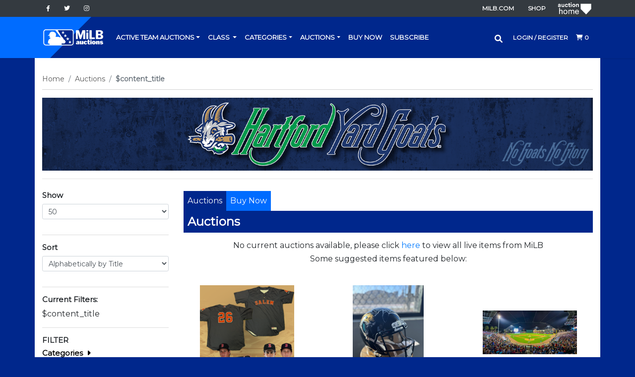

--- FILE ---
content_type: text/html;charset=UTF-8
request_url: https://www.milbauctions.com/yardgoats/all-items/isynmv1/alla/list?sid=1103205&rc=50&pgmode1=teamsearch&pgcust1=yardgoats&queryFieldJoinWithOR=Y&queryFieldList%5B0%5D.strValue1=panname_team_s&queryFieldList%5B0%5D.strValue2=yardgoats&queryFieldList%5B1%5D.strValue1=panname_teamLeagueSeller_s&queryFieldList%5B1%5D.strValue2=yardgoats&sort=title_asc&layout=listview
body_size: 24817
content:


<!doctype html>




















 




















 













  













      





 





<html lang="en" class="en_US $userStatus milbauction">


<head>
  <meta charset="UTF-8"> 
    <meta name="google-site-verification" content="U9wXJYbqWuJkVynn-fCT4bUiW7uSftEHUx79uR53SNM" />
    

		
														



<title>MiLB Auctions | Your premier source for authentic MILB memorabilia</title>
<meta name="title" content="MiLB Auctions | Your premier source for authentic MILB memorabilia">
<meta name="description" content="Your premier source for authentic MILB memorabilia">
<meta name="keywords" content="MiLB, auctions">



	
		
			<meta property="og:url" content="https://www.milbauctions.com/yardgoats/all-items/isynmv1/alla/list&pgmode1=teamsearch&pgcust1=yardgoats&queryFieldJoinWithOR=Y&queryFieldList[0].strValue1=panname_team_s&queryFieldList[0].strValue2=yardgoats&queryFieldList[1].strValue1=panname_teamLeagueSeller_s&queryFieldList[1].strValue2=yardgoats&sort=title_asc" />
		<link rel="canonical" href="https://www.milbauctions.com/yardgoats/all-items/isynmv1/alla/list&pgmode1=teamsearch&pgcust1=yardgoats&queryFieldJoinWithOR=Y&queryFieldList[0].strValue1=panname_team_s&queryFieldList[0].strValue2=yardgoats&queryFieldList[1].strValue1=panname_teamLeagueSeller_s&queryFieldList[1].strValue2=yardgoats&sort=title_asc"/>
	  <meta http-equiv="X-UA-Compatible" content="IE=Edge,chrome=1" />
  <meta name="viewport" content="width=device-width, initial-scale=1.0">
      <link rel="shortcut icon" href='https://vafloc01.s3.amazonaws.com/WBStatic/site1103205/dist/img/favicon-2023.png' />
    
  <meta property="og:title" content="MiLB Auctions" />
<meta name="google-site-verification" content="ae_CWvCpUK0cYrouMwPadOa-VW7OfvAmgUiamnJMrXQ" />

  <meta property="og:type" content="website" />

  <meta property="og:image" content="https://vafloc01.s3.amazonaws.com/WBStatic/site1103205/dist/img/milb-og-2023.png" />



  
  <meta property="og:url" content="http://www.milbauctions.com" />



  <meta property="og:description" content="MiLB Auctions" />



        
    <script>!function(){window.semaphore=window.semaphore||[],window.ketch=function(){window.semaphore.push(arguments)};var e=document.createElement("script");e.type="text/javascript",e.src="https://global.ketchcdn.com/web/v3/config/snow_commerce/milb_auctions/boot.js",e.defer=e.async=!0,document.getElementsByTagName("head")[0].appendChild(e)}();</script>
   

    <link rel="preconnect" href="https://fonts.googleapis.com">
    <link rel="preconnect" href="https://fonts.gstatic.com" crossorigin>
    <link href="https://fonts.googleapis.com/css2?family=Titillium+Web:wght@300;400;600;700&display=swap" rel="stylesheet"> 
	<link rel="stylesheet" href="//cdnjs.cloudflare.com/ajax/libs/font-awesome/6.0.0/css/all.min.css">
    <link rel="stylesheet" href="//cdn.jsdelivr.net/npm/bootstrap@4.6.1/dist/css/bootstrap.min.css">
        <link rel="stylesheet" href="//cdn.jsdelivr.net/npm/slick-carousel@1.8.1/slick/slick.css">
	<link rel="stylesheet" href="https://vafloc01.s3.amazonaws.com/WBStatic/site1103205/dist/milb/styles.css?v=2">
    <link rel="stylesheet" href="https://vafloc01.s3.amazonaws.com/WBStatic/site1103205/cd-ondemand/dist/cd-ondemand.css">
    

   
        
                <link rel="stylesheet" href="https://cdnjs.cloudflare.com/ajax/libs/slick-carousel/1.9.0/slick.min.css">
    <link rel="stylesheet" href="https://cdnjs.cloudflare.com/ajax/libs/slick-carousel/1.9.0/slick-theme.min.css">
    <link href="https://fonts.googleapis.com/css2?family=Montserrat&display=swap" rel="stylesheet">
    <!--[if lt IE 9]>
      <link rel="stylesheet" type="text/css" href="https://vafloc01.s3.amazonaws.com/WBStatic/site1103205/css/ie8.css">
    <![endif]-->

  <!--[if lt IE 9]>
    <script src="https://vafloc01.s3.amazonaws.com/WBStatic/site1103205/js/html5.js"></script>
  <![endif]-->

  <script>
    // Config
    var STATIC_PATH = "https://vafloc01.s3.amazonaws.com/WBStatic/site1103205";
  </script>

                               
      <script>

var pageProps = {};
window.pageName = "";

pageProps.pageName = "";



// Categories, facets, promo groups

var catsList = [];

    catsList.push('allCategories');

pageProps.catsList = catsList;
pageProps.cats = catsList.join('/');

var facetsList = [];

pageProps.facetsList = facetsList;
pageProps.facets = facetsList.join('+');

var promoGroupsList = [];

pageProps.promoGroupsList = promoGroupsList;
pageProps.promoGroups = promoGroupsList.join('+');


              
  // Search results
  
  pageName = pageProps.pageName;
  

messages = [];


pageProps.messages = messages;

</script>

<script>

window.dataLayer = window.dataLayer || [];

dataLayer.push ({
  "venueType": "prod",
  "lang": "en_US",
  "pageName": pageProps.pageName,
  "pageId": "allAuction",
  "section": "listings",
  "subsection": "auctions",
  "cats": pageProps.cats,
  "facets": pageProps.facets,
  "promoGroups": pageProps.promoGroups,
  "parameters": pageProps.parameters,
  "query": pageProps.query,
  "messages": pageProps.messages,
  "siteCode": "milbauction"
});

// Impressions

// "id":"$auction.id",
// "name":"$auction.getTitle($selectedLang, 250)",
// "price":"$auction.currentBid",
// "brand":"Bvlgari",
// "category":"Men/Clothing/T-Shirts",
// "position":0,
// "variant":"Blue",
// "list":"Category page"

  dataLayer.push({
    "ecommerce": {
      "currencyCode":"USD",
      "impressions": [    //the array of products present within the listing
              ]
    }
  });

// ECommerce
// console.log("Here before manage bid")
// // // // // 

const gtmImpressions = [];

</script>


      <!-- Google Tag Manager -->
  <script>(function(w,d,s,l,i){w[l]=w[l]||[];w[l].push({'gtm.start':
  new Date().getTime(),event:'gtm.js'});var f=d.getElementsByTagName(s)[0],
  j=d.createElement(s),dl=l!='dataLayer'?'&l='+l:'';j.async=true;j.src=
  'https://www.googletagmanager.com/gtm.js?id='+i+dl;f.parentNode.insertBefore(j,f);
  })(window,document,'script','dataLayer','GTM-M5RD24R');</script>
  <!-- End Google Tag Manager -->

  <style>
    .mfp-preloader{
        display:none;
    }
  
    .auction-home{
        width:75px;
      
    }

    .auction-home img{
        width:100%;
        object-fit:contain;
    }


  
    .slick-track img{
        margin:0 auto !important;
    }
    #popSingleBid:after {
        content: " ";
        font-family: fontAwesome;
        font-weight: normal;
        font-size: 1em;
        position: relative;
        top: 6px;
        right: -3px;
    }

    #popSingleBid {
        display: none;
    }

    .straight-select{
        width:184px;
    }
    .navbar-brand img{
        width:125px;
    }

   .emailColour{
    color:black!important;
   }
   *{
    font-family: 'Montserrat', sans-serif;
   }

    @media screen and (max-width: 768) {
        .mfp-container {
            width:80% !important;
        }
        
    }

     @media screen and (max-width: 768px){
        .navbar-brand img{
            width:80px;
        }
        .navbar-brand{
            padding:5px!important
        }
        .auction-home-a,.auction-home{
            display:none;
        }
        .auction-image{
            max-width:345px!important;
            max-height:345px!important;
        }
        .login-account a{
            font-size:12px;
        }
     }
  
       
     
</style>


</head>

	<script type="text/javascript" charset="utf-8">
		var vafBidHistCount = 0;

		// Process auction updates using the json data received from the call
		var jsDefaultProcessAuctionUpdates = function(jsData) {

			if (jsData.jsStatus == "success") {
				if (typeof jsData.auctionUpdateMap!="undefined") {

					var pIdx = 1;
					jQuery.each(jsData.auctionUpdateMap, function(i, auctionRef) {

						var jqBidAmtName = "#" + auctionRef.aucRef + "BidAmt";
						var jqBidCountName = "#" + auctionRef.aucRef + "BidCount";
						var jqAucVersionName = "#" + auctionRef.aucRef + "AucVersion";
						var jqAucClosingMillisRef = "#" + auctionRef.aucRef + "ClosingSec";
						var jqFinalStatusName = "#" + auctionRef.aucRef + "FinalStatus";
						jQuery(jqBidAmtName).html(auctionRef.currentBid.toFixed(2));
						jQuery(jqBidCountName).html(auctionRef.bidCount);
						jQuery(jqFinalStatusName).html(auctionRef.finalizeStatus);
						jsAucEndTimeMillisGMT[jqAucClosingMillisRef] = auctionRef.endTimeMillisGMT;
						jsAucFinalStatus[jqFinalStatusName] = auctionRef.finalizeStatus;
						pIdx = pIdx + 1;

	    			});

	    			jsAucRefMax = pIdx;
				}
	    	}

		}

		function padNum (num) {
			if (num < 10) {
				return "0" + num;
			}
			else {
				return num;
			}
		}

		function secondsToDaysHourMinSec(remSeconds) {
		  var days, hours, minutes, seconds;
		  seconds = remSeconds;
		  minutes = Math.floor(seconds / 60);
		  seconds = seconds % 60;
		  hours = Math.floor(minutes / 60);
		  minutes = minutes % 60;
		  days = Math.floor(hours / 24);
		  hours = hours % 24;
		  return "" + padNum(days) + " days " + padNum(hours) + ":" + padNum(minutes) + ":" + padNum(seconds);
		}

		// Process auction time tick
		var jsDefaultProcessAuctionTick = function(aucClosingSecondRef, aucClosingSecond, aucFinalStatus) {
			if (aucFinalStatus == "Y") {
				jQuery(aucClosingSecondRef).html("Closed");
			}
			else if (aucClosingSecond <= 0) {
				jQuery(aucClosingSecondRef).html("Closing");
			}
			else {
				jQuery(aucClosingSecondRef).html(secondsToDaysHourMinSec(aucClosingSecond));
			}
		}

	</script>

<!--[if lt IE 7 ]> <body id="allAuction" class="ie ie6 auctions"> <![endif]-->
<!--[if IE 7 ]> <body id="allAuction" class="ie ie7 auctions"> <![endif]-->
<!--[if IE 8 ]> <body id="allAuction" class="ie ie8 auctions"> <![endif]-->
<!--[if IE 9 ]> <body id="allAuction" class="ie9 auctions"> <![endif]-->
<!--[if (gt IE 9) | !(IE)]><!--> 
<body id="allAuction" class="auctions"> <!--<![endif]-->



<div id="fb-root"></div>
<script>(function(d, s, id) {
  var js, fjs = d.getElementsByTagName(s)[0];
  if (d.getElementById(id)) return;
  js = d.createElement(s); js.id = id;
  js.src = "//connect.facebook.net/en_US/all.js#xfbml=1&appId=";
  fjs.parentNode.insertBefore(js, fjs);
}(document, 'script', 'facebook-jssdk'));</script><div id="page" class="bg_allAuction page-div">




<nav id="top_nav" class="navbar navbar-dark bg-dark navbar-expand-lg">
    <div class="container-xl">
        <ul class="list-inline mb-0 mr-auto">
                                                <li class="list-inline-item"><a class="nav-link p-2" target="$_blank" href="https://www.facebook.com/milb/"><i class="fa-brands fa-facebook-f"></i></a></li>
                                                    <li class="list-inline-item"><a class="nav-link p-2" target="$_blank" href="https://twitter.com/MiLB/"><i class="fa-brands fa-twitter"></i></a></li>
                                                    <li class="list-inline-item"><a class="nav-link p-2" target="$_blank" href="https://www.instagram.com/milb/"><i class="fa-brands fa-instagram"></i></a></li>
                                    </ul>
        <ul class="list-inline mb-0 ml-auto">
            <li class="list-inline-item"><a class="nav-link p-2" href="https://www.milb.com/?ref=milb-auctions">MiLB.com</a></li>
            <li class="list-inline-item"><a class="nav-link p-2" href="https://www.milbstore.com/?ref=milb-auctions">Shop</a></li>
            <li class="list-inline-item"><a class= "auction-home-a" href="/iSynApp/showHomePage.action?sid=1103205"><div class="auction-home"><img src="https://vafloc01.s3.amazonaws.com/WBStatic/site1103205/dist/img/btn-milbhome.png" alt="auction home"></div></a></li>
                    </ul>
            </div>
</nav>
<nav id="main_nav" class="navbar navbar-expand-lg shadow-sm">
    <div class="container-xl">
        <a class="navbar-brand" href="/iSynApp/showHomePage.action?sid=1103205">														<img src="https://www.milbauctions.com/WBStatic/site1103205/dist/img/milb-logo-2023.png"  alt="Partner logo"/> 
									</a>
            <ul class="list-inline my-2 my-md-0 mobile-menu">
                <li class="list-inline-item">
                    <form id="search_form_main" action="/iSynApp/allAuction.action" class="form-inline">
                        <input type="hidden" name="sid" value="1103205" />
                        <input type="hidden" name="noSiteFilter" value="Y" />
                        <input type="hidden" name="selectedCatId" value="25980" />
                        <input type="hidden" name="rc" value="50" />
                        <input type="hidden" name="sort" value="timeleft_asc" />
                        <input type="hidden" name="queryfield" value="query" />
                        <input type="hidden" name="pgmode1" value="search" />
                        <input autocomplete="off" class="form-control shadow-none" id="nav_search_form_main" name="query" type="text" placeholder="Search" aria-label="Search">
                        <button id="search_field_trigger_main" class="btn shadow-none" type="submit"><i class="fa-solid fa-magnifying-glass"></i></button>
                        
                                                <div class="search-results hiddensb">
                         <div class="searchSpiner text-center">
                            <div class="loadingio-spinner-rolling-oy9j8001tab">
                                <div class="ldio-bg2dcpmwzxk">
                                <div></div>
                                </div>
                            </div>
                        </div>
                            <ul class="team-search-results">
                            </ul>
                            <ul class="auction-search-results">
                            </ul>
                        </div>
                    </form>
                </li>
                <li class="list-inline-item login-account">
                                    	<a  class="nav-link"  href="/iSynApp/appUserLogin!input.action?sid=1103205">
					Login / Register
			</a>
                                </li>
                <li class="list-inline-item"><a href="/iSynApp/venueCheckout!showStep1.action?sid=1103205&pb=ioc1-1471136451049060" class="nav-link" href="#"><i class="fa-solid fa-cart-shopping"></i><span> 0</span></a></li>
                <li class="list-inline-item"><button class="navbar-toggler" type="button" data-toggle="collapse" data-target="#mainnav" aria-controls="mainnav" aria-expanded="false" aria-label="Toggle navigation"><i class="fa-solid fa-bars"></i></button></li>
            </ul>
    <div class="collapse navbar-collapse" id="mainnav">
        <ul class="navbar-nav mr-auto">
         <li class="nav-item dropdown">
                    <a class="nav-link dropdown-toggle" href="#" id="teamsdropdown" data-toggle="dropdown" aria-expanded="false">Active Team Auctions</a>
                    <div class="dropdown-menu" aria-labelledby="teamsdropdown" id="teamnames">
                                                                                                                                                                                                                                                                                                                                                                                                                                                                                                                                                                                                    <a class="dropdown-item pl-1" data-description="Spokane Indians" href="/spokindians/all-items/isynmv1/alla/list?sid=1103205&rc=50&pgmode1=teamsearch&pgcust1=spokindians&queryFieldJoinWithOR=Y&queryFieldList[0].strValue1=panname_team_s&queryFieldList[0].strValue2=spokindians&queryFieldList[1].strValue1=panname_teamLeagueSeller_s&queryFieldList[1].strValue2=spokindians&sort=title_asc&layout=listview"><img style="width:25px; margin-right:4px;" src="https://vafloc01.s3.amazonaws.com/WBStatic/site1103205/dist/img/teamlogos/logo-spokindians.png">Spokane Indians</a>
                                                                                                                                                             
                                                                                                                                                                                                                                                                                        <a class="dropdown-item pl-1" data-description="Jacksonville Jumbo Shrimp" href="/shrimp/all-items/isynmv1/alla/list?sid=1103205&rc=50&pgmode1=teamsearch&pgcust1=shrimp&queryFieldJoinWithOR=Y&queryFieldList[0].strValue1=panname_team_s&queryFieldList[0].strValue2=shrimp&queryFieldList[1].strValue1=panname_teamLeagueSeller_s&queryFieldList[1].strValue2=shrimp&sort=title_asc&layout=listview"><img style="width:25px; margin-right:4px;" src="https://vafloc01.s3.amazonaws.com/WBStatic/site1103205/dist/img/teamlogos/logo-shrimp.png">Jacksonville Jumbo Shrimp</a>
                                                                                                                                                             
                                                                                                                                                                                                                                                                                        <a class="dropdown-item pl-1" data-description="Sugar Land Space Cowboys" href="/spacecowboys/all-items/isynmv1/alla/list?sid=1103205&rc=50&pgmode1=teamsearch&pgcust1=spacecowboys&queryFieldJoinWithOR=Y&queryFieldList[0].strValue1=panname_team_s&queryFieldList[0].strValue2=spacecowboys&queryFieldList[1].strValue1=panname_teamLeagueSeller_s&queryFieldList[1].strValue2=spacecowboys&sort=title_asc&layout=listview"><img style="width:25px; margin-right:4px;" src="https://vafloc01.s3.amazonaws.com/WBStatic/site1103205/dist/img/teamlogos/logo-spacecowboys.png">Sugar Land Space Cowboys</a>
                                                                                                                                                             
                                                                                                                                                                                                                                                                                        <a class="dropdown-item pl-1" data-description="Salem RidgeYaks" href="/ridgeyaks/all-items/isynmv1/alla/list?sid=1103205&rc=50&pgmode1=teamsearch&pgcust1=ridgeyaks&queryFieldJoinWithOR=Y&queryFieldList[0].strValue1=panname_team_s&queryFieldList[0].strValue2=ridgeyaks&queryFieldList[1].strValue1=panname_teamLeagueSeller_s&queryFieldList[1].strValue2=ridgeyaks&sort=title_asc&layout=listview"><img style="width:25px; margin-right:4px;" src="https://vafloc01.s3.amazonaws.com/WBStatic/site1103205/dist/img/teamlogos/logo-ridgeyaks.png">Salem RidgeYaks</a>
                                                                                                                                                             
                                                                                                                                                                                                                                                                                                                                                                                                                                                                                                                                                                                                                                                                                        </div>
                </li>
        <li class="nav-item dropdown">
            <a class="nav-link dropdown-toggle" href="#" id="navbarDropdownMenuLink" data-toggle="dropdown" aria-haspopup="true" aria-expanded="false">
            Class
            </a>
            <ul class="dropdown-menu" aria-labelledby="navbarDropdownMenuLink">
                
                                          <li class="dropdown-submenu"><a class="dropdown-item dropdown-toggle" href="#">Single-A</a>
                                                  <ul class="dropdown-menu" id="singleA">
                                                                                                                                                                                                                                                                                                                                                                                                                                                                                                                                                                                                                                                                                                                                                                                                                                                                                                                                                                                                                                                                                                                                                                                                                                                                                    
                                           <li>
                                                                                              <a class="dropdown-item pl-1" href="/ridgeyaks/all-items/isynmv1/alla/list?sid=1103205&rc=50&pgmode1=teamsearch&pgcust1=grizzlies&queryFieldJoinWithOR=Y&queryFieldList[0].strValue1=panname_team_s&queryFieldList[0].strValue2=grizzlies&queryFieldList[1].strValue1=panname_teamLeagueSeller_s&queryFieldList[1].strValue2=grizzlies&sort=title_asc&layout=listview&qMode=closed&pgcust4=recentlyclosed"> <img style="width:25px; margin-right:4px;" src="https://vafloc01.s3.amazonaws.com/WBStatic/site1103205/dist/img/teamlogos/logo-grizzlies.png">Fresno Grizzlies</a>
                                                                                        </li>
                                                                                                                                                                                                                                                                                                                                                                                                                                                                                                                                                                                                                                                                                                                                                                                                                                                                                                                                                                                                                                                                                                                                                                                                                                                                                                                                     
                                           <li>
                                                                                              <a class="dropdown-item pl-1" href="/ridgeyaks/all-items/isynmv1/alla/list?sid=1103205&rc=50&pgmode1=teamsearch&pgcust1=66ers&queryFieldJoinWithOR=Y&queryFieldList[0].strValue1=panname_team_s&queryFieldList[0].strValue2=66ers&queryFieldList[1].strValue1=panname_teamLeagueSeller_s&queryFieldList[1].strValue2=66ers&sort=title_asc&layout=listview&qMode=closed&pgcust4=recentlyclosed"> <img style="width:25px; margin-right:4px;" src="https://vafloc01.s3.amazonaws.com/WBStatic/site1103205/dist/img/teamlogos/logo-66ers.png">Inland Empire 66ers</a>
                                                                                        </li>
                                                                                                                                                                                                                                                                                                                                                                                                                                                                                                                                                                                                                                                                                                                                                                                                                                                                                                                                                                                                                                                                                                                                                                                                                                                                                                                                     
                                           <li>
                                                                                              <a class="dropdown-item pl-1" href="/ridgeyaks/all-items/isynmv1/alla/list?sid=1103205&rc=50&pgmode1=teamsearch&pgcust1=storm&queryFieldJoinWithOR=Y&queryFieldList[0].strValue1=panname_team_s&queryFieldList[0].strValue2=storm&queryFieldList[1].strValue1=panname_teamLeagueSeller_s&queryFieldList[1].strValue2=storm&sort=title_asc&layout=listview&qMode=closed&pgcust4=recentlyclosed"> <img style="width:25px; margin-right:4px;" src="https://vafloc01.s3.amazonaws.com/WBStatic/site1103205/dist/img/teamlogos/logo-storm.png">Lake Elsinore Storm</a>
                                                                                        </li>
                                                                                                                                                                                                                                                                                                                                                                                                                                                                                                                                                                                                                                                                                                                                                                                                                                                                                                                                                                                                                                                                                                                                                                                                                                                                                                                                     
                                           <li>
                                                                                              <a class="dropdown-item pl-1" href="/ridgeyaks/all-items/isynmv1/alla/list?sid=1103205&rc=50&pgmode1=teamsearch&pgcust1=nuts&queryFieldJoinWithOR=Y&queryFieldList[0].strValue1=panname_team_s&queryFieldList[0].strValue2=nuts&queryFieldList[1].strValue1=panname_teamLeagueSeller_s&queryFieldList[1].strValue2=nuts&sort=title_asc&layout=listview&qMode=closed&pgcust4=recentlyclosed"> <img style="width:25px; margin-right:4px;" src="https://vafloc01.s3.amazonaws.com/WBStatic/site1103205/dist/img/teamlogos/logo-nuts.png">Modesto Nuts</a>
                                                                                        </li>
                                                                                                                                                                                                                                                                                                                                                                                                                                                                                                                                                                                                                                                                                                                                                                                                                                                                                                                                                                                                                                                                                                                                                                                                                                                                                                                                     
                                           <li>
                                                                                              <a class="dropdown-item pl-1" href="/ridgeyaks/all-items/isynmv1/alla/list?sid=1103205&rc=50&pgmode1=teamsearch&pgcust1=quakes&queryFieldJoinWithOR=Y&queryFieldList[0].strValue1=panname_team_s&queryFieldList[0].strValue2=quakes&queryFieldList[1].strValue1=panname_teamLeagueSeller_s&queryFieldList[1].strValue2=quakes&sort=title_asc&layout=listview&qMode=closed&pgcust4=recentlyclosed"> <img style="width:25px; margin-right:4px;" src="https://vafloc01.s3.amazonaws.com/WBStatic/site1103205/dist/img/teamlogos/logo-quakes.png">Rancho Cucamonga Quakes</a>
                                                                                        </li>
                                                                                                                                                                                                                                                                                                                                                                                                                                                                                                                                                                                                                                                                                                                                                                                                                                                                                                                                                                                                                                                                                                                                                                                                                                                                                                                                     
                                           <li>
                                                                                              <a class="dropdown-item pl-1" href="/ridgeyaks/all-items/isynmv1/alla/list?sid=1103205&rc=50&pgmode1=teamsearch&pgcust1=ports&queryFieldJoinWithOR=Y&queryFieldList[0].strValue1=panname_team_s&queryFieldList[0].strValue2=ports&queryFieldList[1].strValue1=panname_teamLeagueSeller_s&queryFieldList[1].strValue2=ports&sort=title_asc&layout=listview&qMode=closed&pgcust4=recentlyclosed"> <img style="width:25px; margin-right:4px;" src="https://vafloc01.s3.amazonaws.com/WBStatic/site1103205/dist/img/teamlogos/logo-ports.png">Stockton Ports</a>
                                                                                        </li>
                                                                                                                                                                                                                                                                                                                                                                                                                                                                                                                                                                                                                                                                                                                                                                                                                                                                                                                                                                                                                                                                                                                                                                                                                                                                                                                                     
                                           <li>
                                                                                              <a class="dropdown-item pl-1" href="/ridgeyaks/all-items/isynmv1/alla/list?sid=1103205&rc=50&pgmode1=teamsearch&pgcust1=rawhide&queryFieldJoinWithOR=Y&queryFieldList[0].strValue1=panname_team_s&queryFieldList[0].strValue2=rawhide&queryFieldList[1].strValue1=panname_teamLeagueSeller_s&queryFieldList[1].strValue2=rawhide&sort=title_asc&layout=listview&qMode=closed&pgcust4=recentlyclosed"> <img style="width:25px; margin-right:4px;" src="https://vafloc01.s3.amazonaws.com/WBStatic/site1103205/dist/img/teamlogos/logo-rawhide.png">Visalia Rawhide</a>
                                                                                        </li>
                                                                                                                                                                                                                                                                                                                                                                                                                                                                                                                                                                                                                                                                                                                                                                                                                                                                                                                                                                                                                                                                                                                                                                                                                                                                                                                                     
                                           <li>
                                                                                              <a class="dropdown-item pl-1" href="/ridgeyaks/all-items/isynmv1/alla/list?sid=1103205&rc=50&pgmode1=teamsearch&pgcust1=greenjackets&queryFieldJoinWithOR=Y&queryFieldList[0].strValue1=panname_team_s&queryFieldList[0].strValue2=greenjackets&queryFieldList[1].strValue1=panname_teamLeagueSeller_s&queryFieldList[1].strValue2=greenjackets&sort=title_asc&layout=listview&qMode=closed&pgcust4=recentlyclosed"> <img style="width:25px; margin-right:4px;" src="https://vafloc01.s3.amazonaws.com/WBStatic/site1103205/dist/img/teamlogos/logo-greenjackets.png">Augusta GreenJackets</a>
                                                                                        </li>
                                                                                                                                                                                                                                                                                                                                                                                                                                                                                                                                                                                                                                                                                                                                                                                                                                                                                                                                                                                                                                                                                                                                                                                                                                                                                                                                     
                                           <li>
                                                                                              <a class="dropdown-item pl-1" href="/ridgeyaks/all-items/isynmv1/alla/list?sid=1103205&rc=50&pgmode1=teamsearch&pgcust1=mudcats&queryFieldJoinWithOR=Y&queryFieldList[0].strValue1=panname_team_s&queryFieldList[0].strValue2=mudcats&queryFieldList[1].strValue1=panname_teamLeagueSeller_s&queryFieldList[1].strValue2=mudcats&sort=title_asc&layout=listview&qMode=closed&pgcust4=recentlyclosed"> <img style="width:25px; margin-right:4px;" src="https://vafloc01.s3.amazonaws.com/WBStatic/site1103205/dist/img/teamlogos/logo-mudcats.png">Carolina Mudcats</a>
                                                                                        </li>
                                                                                                                                                                                                                                                                                                                                                                                                                                                                                                                                                                                                                                                                                                                                                                                                                                                                                                                                                                                                                                                                                                                                                                                                                                                                                                                                     
                                           <li>
                                                                                              <a class="dropdown-item pl-1" href="/ridgeyaks/all-items/isynmv1/alla/list?sid=1103205&rc=50&pgmode1=teamsearch&pgcust1=riverdogs&queryFieldJoinWithOR=Y&queryFieldList[0].strValue1=panname_team_s&queryFieldList[0].strValue2=riverdogs&queryFieldList[1].strValue1=panname_teamLeagueSeller_s&queryFieldList[1].strValue2=riverdogs&sort=title_asc&layout=listview&qMode=closed&pgcust4=recentlyclosed"> <img style="width:25px; margin-right:4px;" src="https://vafloc01.s3.amazonaws.com/WBStatic/site1103205/dist/img/teamlogos/logo-riverdogs.png">Charleston RiverDogs</a>
                                                                                        </li>
                                                                                                                                                                                                                                                                                                                                                                                                                                                                                                                                                                                                                                                                                                                                                                                                                                                                                                                                                                                                                                                                                                                                                                                                                                                                                                                                     
                                           <li>
                                                                                              <a class="dropdown-item pl-1" href="/ridgeyaks/all-items/isynmv1/alla/list?sid=1103205&rc=50&pgmode1=teamsearch&pgcust1=giants&queryFieldJoinWithOR=Y&queryFieldList[0].strValue1=panname_team_s&queryFieldList[0].strValue2=giants&queryFieldList[1].strValue1=panname_teamLeagueSeller_s&queryFieldList[1].strValue2=giants&sort=title_asc&layout=listview&qMode=closed&pgcust4=recentlyclosed"> <img style="width:25px; margin-right:4px;" src="https://vafloc01.s3.amazonaws.com/WBStatic/site1103205/dist/img/teamlogos/logo-giants.png">San Jose Giants</a>
                                                                                        </li>
                                                                                                                                                                                                                                                                                                                                                                                                                                                                                                                                                                                                                                                                                                                                                                                                                                                                                                                                                                                                                                                                                                                                                                                                                                                                                                                                     
                                           <li>
                                                                                              <a class="dropdown-item pl-1" href="/ridgeyaks/all-items/isynmv1/alla/list?sid=1103205&rc=50&pgmode1=teamsearch&pgcust1=fireflies&queryFieldJoinWithOR=Y&queryFieldList[0].strValue1=panname_team_s&queryFieldList[0].strValue2=fireflies&queryFieldList[1].strValue1=panname_teamLeagueSeller_s&queryFieldList[1].strValue2=fireflies&sort=title_asc&layout=listview&qMode=closed&pgcust4=recentlyclosed"> <img style="width:25px; margin-right:4px;" src="https://vafloc01.s3.amazonaws.com/WBStatic/site1103205/dist/img/teamlogos/logo-fireflies.png">Columbia Fireflies</a>
                                                                                        </li>
                                                                                                                                                                                                                                                                                                                                                                                                                                                                                                                                                                                                                                                                                                                                                                                                                                                                                                                                                                                                                                                                                                                                                                                                                                                                                                                                     
                                           <li>
                                                                                              <a class="dropdown-item pl-1" href="/ridgeyaks/all-items/isynmv1/alla/list?sid=1103205&rc=50&pgmode1=teamsearch&pgcust1=shorebirds&queryFieldJoinWithOR=Y&queryFieldList[0].strValue1=panname_team_s&queryFieldList[0].strValue2=shorebirds&queryFieldList[1].strValue1=panname_teamLeagueSeller_s&queryFieldList[1].strValue2=shorebirds&sort=title_asc&layout=listview&qMode=closed&pgcust4=recentlyclosed"> <img style="width:25px; margin-right:4px;" src="https://vafloc01.s3.amazonaws.com/WBStatic/site1103205/dist/img/teamlogos/logo-shorebirds.png">Delmarva Shorebirds</a>
                                                                                        </li>
                                                                                                                                                                                                                                                                                                                                                                                                                                                                                                                                                                                                                                                                                                                                                                                                                                                                                                                                                                                                                                                                                                                                                                                                                                                                                                                                     
                                           <li>
                                                                                              <a class="dropdown-item pl-1" href="/ridgeyaks/all-items/isynmv1/alla/list?sid=1103205&rc=50&pgmode1=teamsearch&pgcust1=woodpeckers&queryFieldJoinWithOR=Y&queryFieldList[0].strValue1=panname_team_s&queryFieldList[0].strValue2=woodpeckers&queryFieldList[1].strValue1=panname_teamLeagueSeller_s&queryFieldList[1].strValue2=woodpeckers&sort=title_asc&layout=listview&qMode=closed&pgcust4=recentlyclosed"> <img style="width:25px; margin-right:4px;" src="https://vafloc01.s3.amazonaws.com/WBStatic/site1103205/dist/img/teamlogos/logo-woodpeckers.png">Fayetteville Woodpeckers</a>
                                                                                        </li>
                                                                                                                                                                                                                                                                                                                                                                                                                                                                                                                                                                                                                                                                                                                                                                                                                                                                                                                                                                                                                                                                                                                                                                                                                                                                                                                                     
                                           <li>
                                                                                              <a class="dropdown-item pl-1" href="/ridgeyaks/all-items/isynmv1/alla/list?sid=1103205&rc=50&pgmode1=teamsearch&pgcust1=nationals&queryFieldJoinWithOR=Y&queryFieldList[0].strValue1=panname_team_s&queryFieldList[0].strValue2=nationals&queryFieldList[1].strValue1=panname_teamLeagueSeller_s&queryFieldList[1].strValue2=nationals&sort=title_asc&layout=listview&qMode=closed&pgcust4=recentlyclosed"> <img style="width:25px; margin-right:4px;" src="https://vafloc01.s3.amazonaws.com/WBStatic/site1103205/dist/img/teamlogos/logo-nationals.png">Fredericksburg Nationals</a>
                                                                                        </li>
                                                                                                                                                                                                                                                                                                                                                                                                                                                                                                                                                                                                                                                                                                                                                                                                                                                                                                                                                                                                                                                                                                                                                                                                                                                                                                                                     
                                           <li>
                                                                                              <a class="dropdown-item pl-1" href="/ridgeyaks/all-items/isynmv1/alla/list?sid=1103205&rc=50&pgmode1=teamsearch&pgcust1=cannonballers&queryFieldJoinWithOR=Y&queryFieldList[0].strValue1=panname_team_s&queryFieldList[0].strValue2=cannonballers&queryFieldList[1].strValue1=panname_teamLeagueSeller_s&queryFieldList[1].strValue2=cannonballers&sort=title_asc&layout=listview&qMode=closed&pgcust4=recentlyclosed"> <img style="width:25px; margin-right:4px;" src="https://vafloc01.s3.amazonaws.com/WBStatic/site1103205/dist/img/teamlogos/logo-cannonballers.png">Kannapolis Cannon Ballers</a>
                                                                                        </li>
                                                                                                                                                                                                                                                                                                                                                                                                                                                                                                                                                                                                                                                                                                                                                                                                                                                                                                                                                                                                                                                                                                                                                                                                                                                                                                                                     
                                           <li>
                                                                                              <a class="dropdown-item pl-1" href="/ridgeyaks/all-items/isynmv1/alla/list?sid=1103205&rc=50&pgmode1=teamsearch&pgcust1=hillcats&queryFieldJoinWithOR=Y&queryFieldList[0].strValue1=panname_team_s&queryFieldList[0].strValue2=hillcats&queryFieldList[1].strValue1=panname_teamLeagueSeller_s&queryFieldList[1].strValue2=hillcats&sort=title_asc&layout=listview&qMode=closed&pgcust4=recentlyclosed"> <img style="width:25px; margin-right:4px;" src="https://vafloc01.s3.amazonaws.com/WBStatic/site1103205/dist/img/teamlogos/logo-hillcats.png">Lynchburg Hillcats</a>
                                                                                        </li>
                                                                                                                                                                                                                                                                                                                                                                                                                                                                                                                                                                                                                                                                                                                                                                                                                                                                                                                                                                                                                                                                                                                                                                                                                                                                                                                                     
                                           <li>
                                                                                              <a class="dropdown-item pl-1" href="/ridgeyaks/all-items/isynmv1/alla/list?sid=1103205&rc=50&pgmode1=teamsearch&pgcust1=pelicans&queryFieldJoinWithOR=Y&queryFieldList[0].strValue1=panname_team_s&queryFieldList[0].strValue2=pelicans&queryFieldList[1].strValue1=panname_teamLeagueSeller_s&queryFieldList[1].strValue2=pelicans&sort=title_asc&layout=listview&qMode=closed&pgcust4=recentlyclosed"> <img style="width:25px; margin-right:4px;" src="https://vafloc01.s3.amazonaws.com/WBStatic/site1103205/dist/img/teamlogos/logo-pelicans.png">Myrtle Beach Pelicans</a>
                                                                                        </li>
                                                                                                                                                                                                                                                                                                                                                                                                                                                                                                                                                                                                                                                                                                                                                                                                                                                                                                                                                                                                                                                                                                                                                                                                                                                                                                                                                                                                                                                                     
                                           <li>
                                                                                              <a class="dropdown-item pl-1" href="/ridgeyaks/all-items/isynmv1/alla/list?sid=1103205&rc=50&pgmode1=teamsearch&pgcust1=ridgeyaks&queryFieldJoinWithOR=Y&queryFieldList[0].strValue1=panname_team_s&queryFieldList[0].strValue2=ridgeyaks&queryFieldList[1].strValue1=panname_teamLeagueSeller_s&queryFieldList[1].strValue2=ridgeyaks&sort=title_asc&layout=listview"> <img style="width:25px; margin-right:4px;" src="https://vafloc01.s3.amazonaws.com/WBStatic/site1103205/dist/img/teamlogos/logo-ridgeyaks.png">Salem RidgeYaks
</a>
                                                                                        </li>
                                                                                                                                                                                                                                                                                                                                                                                                                                                                                                                                                                                                                                                                                                                                                                                                                                                                                                                                                                                                                                                                                                                                                                                                                                                                                                                                     
                                           <li>
                                                                                              <a class="dropdown-item pl-1" href="/ridgeyaks/all-items/isynmv1/alla/list?sid=1103205&rc=50&pgmode1=teamsearch&pgcust1=marauders&queryFieldJoinWithOR=Y&queryFieldList[0].strValue1=panname_team_s&queryFieldList[0].strValue2=marauders&queryFieldList[1].strValue1=panname_teamLeagueSeller_s&queryFieldList[1].strValue2=marauders&sort=title_asc&layout=listview&qMode=closed&pgcust4=recentlyclosed"> <img style="width:25px; margin-right:4px;" src="https://vafloc01.s3.amazonaws.com/WBStatic/site1103205/dist/img/teamlogos/logo-marauders.png">Bradenton Marauders</a>
                                                                                        </li>
                                                                                                                                                                                                                                                                                                                                                                                                                                                                                                                                                                                                                                                                                                                                                                                                                                                                                                                                                                                                                                                                                                                                                                                                                                                                                                                                     
                                           <li>
                                                                                              <a class="dropdown-item pl-1" href="/ridgeyaks/all-items/isynmv1/alla/list?sid=1103205&rc=50&pgmode1=teamsearch&pgcust1=threshers&queryFieldJoinWithOR=Y&queryFieldList[0].strValue1=panname_team_s&queryFieldList[0].strValue2=threshers&queryFieldList[1].strValue1=panname_teamLeagueSeller_s&queryFieldList[1].strValue2=threshers&sort=title_asc&layout=listview&qMode=closed&pgcust4=recentlyclosed"> <img style="width:25px; margin-right:4px;" src="https://vafloc01.s3.amazonaws.com/WBStatic/site1103205/dist/img/teamlogos/logo-threshers.png">Clearwater Threshers</a>
                                                                                        </li>
                                                                                                                                                                                                                                                                                                                                                                                                                                                                                                                                                                                                                                                                                                                                                                                                                                                                                                                                                                                                                                                                                                                                                                                                                                                                                                                                     
                                           <li>
                                                                                              <a class="dropdown-item pl-1" href="/ridgeyaks/all-items/isynmv1/alla/list?sid=1103205&rc=50&pgmode1=teamsearch&pgcust1=tortugas&queryFieldJoinWithOR=Y&queryFieldList[0].strValue1=panname_team_s&queryFieldList[0].strValue2=tortugas&queryFieldList[1].strValue1=panname_teamLeagueSeller_s&queryFieldList[1].strValue2=tortugas&sort=title_asc&layout=listview&qMode=closed&pgcust4=recentlyclosed"> <img style="width:25px; margin-right:4px;" src="https://vafloc01.s3.amazonaws.com/WBStatic/site1103205/dist/img/teamlogos/logo-tortugas.png">Daytona Tortugas</a>
                                                                                        </li>
                                                                                                                                                                                                                                                                                                                                                                                                                                                                                                                                                                                                                                                                                                                                                                                                                                                                                                                                                                                                                                                                                                                                                                                                                                                                                                                                     
                                           <li>
                                                                                              <a class="dropdown-item pl-1" href="/ridgeyaks/all-items/isynmv1/alla/list?sid=1103205&rc=50&pgmode1=teamsearch&pgcust1=mussels&queryFieldJoinWithOR=Y&queryFieldList[0].strValue1=panname_team_s&queryFieldList[0].strValue2=mussels&queryFieldList[1].strValue1=panname_teamLeagueSeller_s&queryFieldList[1].strValue2=mussels&sort=title_asc&layout=listview&qMode=closed&pgcust4=recentlyclosed"> <img style="width:25px; margin-right:4px;" src="https://vafloc01.s3.amazonaws.com/WBStatic/site1103205/dist/img/teamlogos/logo-mussels.png">Fort Myers Mighty Mussels</a>
                                                                                        </li>
                                                                                                                                                                                                                                                                                                                                                                                                                                                                                                                                                                                                                                                                                                                                                                                                                                                                                                                                                                                                                                                                                                                                                                                                                                                                                                                                     
                                           <li>
                                                                                              <a class="dropdown-item pl-1" href="/ridgeyaks/all-items/isynmv1/alla/list?sid=1103205&rc=50&pgmode1=teamsearch&pgcust1=jays&queryFieldJoinWithOR=Y&queryFieldList[0].strValue1=panname_team_s&queryFieldList[0].strValue2=jays&queryFieldList[1].strValue1=panname_teamLeagueSeller_s&queryFieldList[1].strValue2=jays&sort=title_asc&layout=listview&qMode=closed&pgcust4=recentlyclosed"> <img style="width:25px; margin-right:4px;" src="https://vafloc01.s3.amazonaws.com/WBStatic/site1103205/dist/img/teamlogos/logo-jays.png">Dunedin Blue Jays</a>
                                                                                        </li>
                                                                                                                                                                                                                                                                                                                                                                                                                                                                                                                                                                                                                                                                                                                                                                                                                                                                                                                                                                                                                                                                                                                                                                                                                                                                                                                                     
                                           <li>
                                                                                              <a class="dropdown-item pl-1" href="/ridgeyaks/all-items/isynmv1/alla/list?sid=1103205&rc=50&pgmode1=teamsearch&pgcust1=hammerheads&queryFieldJoinWithOR=Y&queryFieldList[0].strValue1=panname_team_s&queryFieldList[0].strValue2=hammerheads&queryFieldList[1].strValue1=panname_teamLeagueSeller_s&queryFieldList[1].strValue2=hammerheads&sort=title_asc&layout=listview&qMode=closed&pgcust4=recentlyclosed"> <img style="width:25px; margin-right:4px;" src="https://vafloc01.s3.amazonaws.com/WBStatic/site1103205/dist/img/teamlogos/logo-hammerheads.png">Jupiter Hammerheads</a>
                                                                                        </li>
                                                                                                                                                                                                                                                                                                                                                                                                                                                                                                                                                                                                                                                                                                                                                                                                                                                                                                                                                                                                                                                                                                                                                                                                                                                                                                                                     
                                           <li>
                                                                                              <a class="dropdown-item pl-1" href="/ridgeyaks/all-items/isynmv1/alla/list?sid=1103205&rc=50&pgmode1=teamsearch&pgcust1=flyingtigers&queryFieldJoinWithOR=Y&queryFieldList[0].strValue1=panname_team_s&queryFieldList[0].strValue2=flyingtigers&queryFieldList[1].strValue1=panname_teamLeagueSeller_s&queryFieldList[1].strValue2=flyingtigers&sort=title_asc&layout=listview&qMode=closed&pgcust4=recentlyclosed"> <img style="width:25px; margin-right:4px;" src="https://vafloc01.s3.amazonaws.com/WBStatic/site1103205/dist/img/teamlogos/logo-flyingtigers.png">Lakeland Flying Tigers</a>
                                                                                        </li>
                                                                                                                                                                                                                                                                                                                                                                                                                                                                                                                                                                                                                                                                                                                                                                                                                                                                                                                                                                                                                                                                                                                                                                                                                                                                                                                                     
                                           <li>
                                                                                              <a class="dropdown-item pl-1" href="/ridgeyaks/all-items/isynmv1/alla/list?sid=1103205&rc=50&pgmode1=teamsearch&pgcust1=cardinals&queryFieldJoinWithOR=Y&queryFieldList[0].strValue1=panname_team_s&queryFieldList[0].strValue2=cardinals&queryFieldList[1].strValue1=panname_teamLeagueSeller_s&queryFieldList[1].strValue2=cardinals&sort=title_asc&layout=listview&qMode=closed&pgcust4=recentlyclosed"> <img style="width:25px; margin-right:4px;" src="https://vafloc01.s3.amazonaws.com/WBStatic/site1103205/dist/img/teamlogos/logo-cardinals.png">Palm Beach Cardinals</a>
                                                                                        </li>
                                                                                                                                                                                                                                                                                                                                                                                                                                                                                                                                                                                                                                                                                                                                                                                                                                                                                                                                                                                                                                                                                                                                                                                                                                                                                                                                     
                                           <li>
                                                                                              <a class="dropdown-item pl-1" href="/ridgeyaks/all-items/isynmv1/alla/list?sid=1103205&rc=50&pgmode1=teamsearch&pgcust1=slmets&queryFieldJoinWithOR=Y&queryFieldList[0].strValue1=panname_team_s&queryFieldList[0].strValue2=slmets&queryFieldList[1].strValue1=panname_teamLeagueSeller_s&queryFieldList[1].strValue2=slmets&sort=title_asc&layout=listview&qMode=closed&pgcust4=recentlyclosed"> <img style="width:25px; margin-right:4px;" src="https://vafloc01.s3.amazonaws.com/WBStatic/site1103205/dist/img/teamlogos/logo-slmets.png">St. Lucie Mets</a>
                                                                                        </li>
                                                                                                                                                                                                                                                                                                                                                                                                                                                                                                                                                                                                                                                                                                                                                                                                                                                                                                                                                                                                                                                                                                                                                                                                                                                                                                                                     
                                           <li>
                                                                                              <a class="dropdown-item pl-1" href="/ridgeyaks/all-items/isynmv1/alla/list?sid=1103205&rc=50&pgmode1=teamsearch&pgcust1=tarpons&queryFieldJoinWithOR=Y&queryFieldList[0].strValue1=panname_team_s&queryFieldList[0].strValue2=tarpons&queryFieldList[1].strValue1=panname_teamLeagueSeller_s&queryFieldList[1].strValue2=tarpons&sort=title_asc&layout=listview&qMode=closed&pgcust4=recentlyclosed"> <img style="width:25px; margin-right:4px;" src="https://vafloc01.s3.amazonaws.com/WBStatic/site1103205/dist/img/teamlogos/logo-tarpons.png">Tampa Tarpons</a>
                                                                                        </li>
                                                                                                                                                                                                                                                                                                                                                                                                                                                                                                                                                                                                                                                                                                                                                                                                                                                                                                                                                                                                                                                                                                                                                                                                                                                                                                                                     
                                           <li>
                                                                                              <a class="dropdown-item pl-1" href="/ridgeyaks/all-items/isynmv1/alla/list?sid=1103205&rc=50&pgmode1=teamsearch&pgcust1=crawdads&queryFieldJoinWithOR=Y&queryFieldList[0].strValue1=panname_team_s&queryFieldList[0].strValue2=crawdads&queryFieldList[1].strValue1=panname_teamLeagueSeller_s&queryFieldList[1].strValue2=crawdads&sort=title_asc&layout=listview&qMode=closed&pgcust4=recentlyclosed"> <img style="width:25px; margin-right:4px;" src="https://vafloc01.s3.amazonaws.com/WBStatic/site1103205/dist/img/teamlogos/logo-crawdads.png">Hickory Crawdads</a>
                                                                                        </li>
                                                                                                                                                                                                                                                                                                                                                                                                                                                                                                                                                                                                                                                                                                                                                                                                                                                                                                                                                                                                                                                                                                                                                                                                                                                                                                                                                                                                                                                                                                                                                                                                                                                                                                                                                                                                                                                                                                                                                                                                                                                                                                                                                                                                                                                                                                                                                                                                                                                                                                                                                                                                                                                                                                                                                                                                                                                                                                                                                                                                                                                                                                                                                                                                                                                                                                                                                                                                                                                                                                                                                                                                                                                                                                                                                                                                                                                                                                                                                                                                                                                                                                                                                                                                                                                                                                                                                                                                                                                                                                                                                                                                                                                                                                                                                                                                                                                                                                                                                                                                                                                                                                                                                                                                                                                                                                                                                                                                                                                                                                                                                                                                                                                                                                                                                                                                                                                                                                                                                                                                                                                                                                                                                                                                                                                                                                                                                                                                                                                                                                                                                                                                                                                                                                                                                                                                                                                                                                                                                                                                                                                                                                                                                                                                                                                                                                                                                                                                                                                                                                                                                                                                                                                                                                                                                                                                                                                                                                                                                                                                                                                                                                                                                                                                                                                                                                                                                                                                                                                                                                                                                                                                                                                                                                                                                                                                                                                                                                                                                                                                                                                                                                                                                                                                                                                                                                                                                                                                                                                                                                                                                                                                                                                                                                                                                                                                                                                                                                                                                                                                                                                                                                                                                                                                                                                                                                                                                                                                                                                                                                                                                                                                                                                                                                                                                                                                                                                                                                                                                                                                                                                                                                                                                                                                                                                                                                                                                                                                                                                                                                                                                                                                                                                                                                                                                                                                                                                                                                                                                                                                                                                                                                                                                                                                                                                                                                                                                                                                                                                                                                                                                                                                                                                                                                                                                                                                                                                                                                                                                                                                                                                                                                                                                                                                                                                                                                                                                                                                                                                                                                                                                                                                                                                                                                                                                                                                                                                                                                                                                                                                                                                                                                                                                                                                                                                                                                                                                                                                                                                                                                                                                                                                                                                                                                                                                                                                                                                                                                                                                                                                                                                                                                                                                                                                                                                                                                                                                                                                                                                                                                                                                                                                                                                                                                                                                                                                                                                                                                                                                                                                                                                                                                                                                                                                                                                                                                                                                                                                                                                                                                                                                                                                                                                                                                                                                                                                                                                                                                                                                                                                                                                                                                                                                                                                                                                                                                                                                                                                                                                                                                                                                                                                                                                                                                                                                                                                                                                                                                                                                                                                                                                                                                                                                                                                                                                                                                                                                                                                                                                                                                                                                                                                                                                                                                                                                                                                                                                                                                                                                                                                                                                                                                                                                                                                                                                                                                                                                                                                                                                                                                                                                                                                                                                                                                                                                                                                                                                                                                                                                                                                                                                                                                                                                                                                                                                                                                                                                                                                                                                                                                                                                                                                                                                                                                                                                                                                                                                                                                                                                                                                                                                                                                                                                                                                                                                                                                                                                                                                                                                                                                                                                                                                                                                                                                                                                                                                                                                                                                                                                                                                                                                                                                                                                                                                                                                                                                                                                                                                                                                                                                                                                                                                                                                                                                                                                                                                                                                                                                                                                                                                                                                                                                                                                                                                                                                                                                                                                                                                                                                                                                                                                                                                                                                                                                                                                                                                                                                                                                                                                                                                                                                                                                                                                                                                                                                                                                                                                                                                                                                                                                                                                                                                                                                                                                                                                                                                                                                                                                                                                                                                                                                                                                                                                                                                                                                                                                                                                                                                                                                                                                                                                                                                                                                                                                                                                                                                                                                                                                                                                                                                                                                                                                                                                                                                                                                                                                                                                                                                                                                                                                                                                                                                                                                                                                                                                                                                                                                                                                                                                                                                                                                                                                                                                                                                                                                                                                                                                                                                                                                                                                                                                                                                                                                                                                                                                                                                                                                                                                                                                                                                                                                                                                                                                                                                                                                                                                                                                                                                                                                                                                                                                                                                                                                                                                                                                                                                                                                                                                                                                                                                                                                                                                                                                                                                                                                                                                                                                                                                                                                                                                                                                                                                                                                                                                                                                                                                                                                                                                                                                                                                                                                                                                                                                                                                                                                                                                                                                                                                                                                                                                                                                                                                                                                                                                                                                                                                                                                                                                                                                                                                                                                                                                                                                                                                                                                                                                                                                                                                                                                                                                                                                                                                                                                                                                                                                                                                                                                                                                                                                                                                                                                                                                                                                                                                                                                                                                                                                                                                                                                                                                                                                                                                                                                                                                                                                                                                                                                                                                                                                                                                                                                                                                                                                                                                                                                                                                                                                                                                                                                                                                                                                                                                                                                                                                                                                                                                                                                                                                                                                                                                                                                                                                                                                                                                                                                                                                                                                                                                                                                                                                                                                                                                                                                                                                                                                                                                                                                                                                                                                                                                                                                                                                                                                                                                                                                                                                                                                                                                                                                                                                                                                                                                                                                                                                                                                                                                                                                                                                                                                                                                                                                                                                                                                                                                                                                                                                                                                                                                                                                                                                                                                                                                                                                                                                                                                                                                                                                                                                                                                                                                                                                                                                                                                                                                                                                                                                                                                                                                                                                                                                                                                                                                                                                                                                                                                                                                                                                                                                                                                                                                                                                                                                                                                                                                                                                                                                                                                                                                                                                                                                                                                                                                                                                                                                                                                                                                                                                                                                                                                                                                                                                                                                                                                                                                                                                                                                                                                                                                                                                                                                                                                                                                                                                                                                                                                                                                                                                                                                                                                                                                                                                                                                                                                                                                                                                                                                                                                                                                                                                                                                                                                                                                                                                                                                                                                                                                                                                                                                                                                                                                                                                                                                                                                                                                                                                                                                                                                                                                                                                                                                                                                                                                                                                                                                                                                                                                                                                                                                                                                                                                                                                                                                                                                                                                                                                                                                                                                                                                                                                                                                                                                                                                                                                                                                                                                                                                                                                                                                                                                                                                                                                                                                                                                                                                                                                                                                                                                                                                                                                                                                                                                                                                                                                                                                                                                                                                                                                                                                                                                                                                                                                                                                                                                                                                                                                                                                                                                                                                                                                                                                                                                                                                                                                                                                                                                                                                                                                                                                                                                                                                                                                                                                                                                                                                                                                                                                                                                                                                                                                                                                                                                                                                                                                                                                                                                                                                                                                                                                                                                                                                                                                                                                                                                                                                                                                                                                                                                                                                                                                                                                                                                                                                                                                                                                                                                                                                                                                                                                                                                                                                                                                                                                                                                                                                                                                                                                                                                                                                                                                                                                                                                                                                                                                                                                                                                                                                                                                                                                                                                                                                                                                                                                                                                                                                                                                                                                                                                                                                                                                                                                                                                                                                                                                                                                                                                                                                                                                                                                                                                                                                                                                                                                                                                                                                                                                                                                                                                                                                                                                                                                                                                                                                                                                                                                                                                                                                                                                                                                                                                                                                                                                                                                                                                                                                                                                                                                                                                                                                                                                                                                                                                                                                                                                                                                                                                                                                                                                                                                                                                                                                                                                                                                                                                                                                                                                                                                                                                                                                                                                                                                                                                                                                                                                                                                                                                                                                                                                                                                                                                                                                                                                                                                                                                                                                                                                                                                                                                                                                                                                                                                                                                                                                                                                                                                                                                                                                                                                                                                                                                                                                                                                                                                                                                                                                                                                                                                                                                                                                                                                                                                                                                                                                                                                                                                                                                                                                                                                                                                                                                                                                                                                                                                                                                                                                                                                                                                                                                                                                                                                                                                                                                                                                                                                                                                                                                                                                                                                                                                                                                                                                                                                                                                                                                                                                                                                                                                                                                                                                                                                                 </ul>
                        </li>
                                         <li class="dropdown-submenu"><a class="dropdown-item dropdown-toggle" href="#">High-A</a>
                                                  <ul class="dropdown-menu" id="highA">
                                                                                                                                                                                                                                                                                                                                                                                                                                                                                                                                                                                                                                                                                                                                                                                                                                                                                                                                                                                                                                                                                                                                                                                                                                                                                    <li>
                                                                                             <a class="dropdown-item pl-1" href="/dragons/all-items/isynmv1/alla/list?sid=1103205&rc=50&pgmode1=teamsearch&pgcust1=dragons&queryFieldJoinWithOR=Y&queryFieldList[0].strValue1=panname_team_s&queryFieldList[0].strValue2=dragons&queryFieldList[1].strValue1=panname_teamLeagueSeller_s&queryFieldList[1].strValue2=dragons&sort=title_asc&layout=listview&qMode=closed&pgcust4=recentlyclosed"> <img style="width:25px; margin-right:4px;" src="https://vafloc01.s3.amazonaws.com/WBStatic/site1103205/dist/img/teamlogos/logo-dragons.png">Dayton Dragons</a>
                                                                                        
                                           </li>
                                                                                                                                                                                                                                                                                                                                                                                                                                                                                                                                                                                                                                                                                                                                                                                                                                                                                                                                                                                                                                                                                                                                                                                                                                                                                                                                    <li>
                                                                                             <a class="dropdown-item pl-1" href="/kernels/all-items/isynmv1/alla/list?sid=1103205&rc=50&pgmode1=teamsearch&pgcust1=kernels&queryFieldJoinWithOR=Y&queryFieldList[0].strValue1=panname_team_s&queryFieldList[0].strValue2=kernels&queryFieldList[1].strValue1=panname_teamLeagueSeller_s&queryFieldList[1].strValue2=kernels&sort=title_asc&layout=listview&qMode=closed&pgcust4=recentlyclosed"> <img style="width:25px; margin-right:4px;" src="https://vafloc01.s3.amazonaws.com/WBStatic/site1103205/dist/img/teamlogos/logo-kernels.png">Cedar Rapids Kernels</a>
                                                                                        
                                           </li>
                                                                                                                                                                                                                                                                                                                                                                                                                                                                                                                                                                                                                                                                                                                                                                                                                                                                                                                                                                                                                                                                                                                                                                                                                                                                                                                                    <li>
                                                                                             <a class="dropdown-item pl-1" href="/tincaps/all-items/isynmv1/alla/list?sid=1103205&rc=50&pgmode1=teamsearch&pgcust1=tincaps&queryFieldJoinWithOR=Y&queryFieldList[0].strValue1=panname_team_s&queryFieldList[0].strValue2=tincaps&queryFieldList[1].strValue1=panname_teamLeagueSeller_s&queryFieldList[1].strValue2=tincaps&sort=title_asc&layout=listview&qMode=closed&pgcust4=recentlyclosed"> <img style="width:25px; margin-right:4px;" src="https://vafloc01.s3.amazonaws.com/WBStatic/site1103205/dist/img/teamlogos/logo-tincaps.png">Fort Wayne TinCaps</a>
                                                                                        
                                           </li>
                                                                                                                                                                                                                                                                                                                                                                                                                                                                                                                                                                                                                                                                                                                                                                                                                                                                                                                                                                                                                                                                                                                                                                                                                                                                                                                                    <li>
                                                                                             <a class="dropdown-item pl-1" href="/loons/all-items/isynmv1/alla/list?sid=1103205&rc=50&pgmode1=teamsearch&pgcust1=loons&queryFieldJoinWithOR=Y&queryFieldList[0].strValue1=panname_team_s&queryFieldList[0].strValue2=loons&queryFieldList[1].strValue1=panname_teamLeagueSeller_s&queryFieldList[1].strValue2=loons&sort=title_asc&layout=listview&qMode=closed&pgcust4=recentlyclosed"> <img style="width:25px; margin-right:4px;" src="https://vafloc01.s3.amazonaws.com/WBStatic/site1103205/dist/img/teamlogos/logo-loons.png">Great Lakes Loons</a>
                                                                                        
                                           </li>
                                                                                                                                                                                                                                                                                                                                                                                                                                                                                                                                                                                                                                                                                                                                                                                                                                                                                                                                                                                                                                                                                                                                                                                                                                                                                                                                    <li>
                                                                                             <a class="dropdown-item pl-1" href="/captains/all-items/isynmv1/alla/list?sid=1103205&rc=50&pgmode1=teamsearch&pgcust1=captains&queryFieldJoinWithOR=Y&queryFieldList[0].strValue1=panname_team_s&queryFieldList[0].strValue2=captains&queryFieldList[1].strValue1=panname_teamLeagueSeller_s&queryFieldList[1].strValue2=captains&sort=title_asc&layout=listview&qMode=closed&pgcust4=recentlyclosed"> <img style="width:25px; margin-right:4px;" src="https://vafloc01.s3.amazonaws.com/WBStatic/site1103205/dist/img/teamlogos/logo-captains.png">Lake County Captains</a>
                                                                                        
                                           </li>
                                                                                                                                                                                                                                                                                                                                                                                                                                                                                                                                                                                                                                                                                                                                                                                                                                                                                                                                                                                                                                                                                                                                                                                                                                                                                                                                    <li>
                                                                                             <a class="dropdown-item pl-1" href="/lugnuts/all-items/isynmv1/alla/list?sid=1103205&rc=50&pgmode1=teamsearch&pgcust1=lugnuts&queryFieldJoinWithOR=Y&queryFieldList[0].strValue1=panname_team_s&queryFieldList[0].strValue2=lugnuts&queryFieldList[1].strValue1=panname_teamLeagueSeller_s&queryFieldList[1].strValue2=lugnuts&sort=title_asc&layout=listview&qMode=closed&pgcust4=recentlyclosed"> <img style="width:25px; margin-right:4px;" src="https://vafloc01.s3.amazonaws.com/WBStatic/site1103205/dist/img/teamlogos/logo-lugnuts.png">Lansing Lugnuts</a>
                                                                                        
                                           </li>
                                                                                                                                                                                                                                                                                                                                                                                                                                                                                                                                                                                                                                                                                                                                                                                                                                                                                                                                                                                                                                                                                                                                                                                                                                                                                                                                    <li>
                                                                                             <a class="dropdown-item pl-1" href="/chiefs/all-items/isynmv1/alla/list?sid=1103205&rc=50&pgmode1=teamsearch&pgcust1=chiefs&queryFieldJoinWithOR=Y&queryFieldList[0].strValue1=panname_team_s&queryFieldList[0].strValue2=chiefs&queryFieldList[1].strValue1=panname_teamLeagueSeller_s&queryFieldList[1].strValue2=chiefs&sort=title_asc&layout=listview&qMode=closed&pgcust4=recentlyclosed"> <img style="width:25px; margin-right:4px;" src="https://vafloc01.s3.amazonaws.com/WBStatic/site1103205/dist/img/teamlogos/logo-chiefs.png">Peoria Chiefs</a>
                                                                                        
                                           </li>
                                                                                                                                                                                                                                                                                                                                                                                                                                                                                                                                                                                                                                                                                                                                                                                                                                                                                                                                                                                                                                                                                                                                                                                                                                                                                                                                    <li>
                                                                                             <a class="dropdown-item pl-1" href="/bandits/all-items/isynmv1/alla/list?sid=1103205&rc=50&pgmode1=teamsearch&pgcust1=bandits&queryFieldJoinWithOR=Y&queryFieldList[0].strValue1=panname_team_s&queryFieldList[0].strValue2=bandits&queryFieldList[1].strValue1=panname_teamLeagueSeller_s&queryFieldList[1].strValue2=bandits&sort=title_asc&layout=listview&qMode=closed&pgcust4=recentlyclosed"> <img style="width:25px; margin-right:4px;" src="https://vafloc01.s3.amazonaws.com/WBStatic/site1103205/dist/img/teamlogos/logo-bandits.png">Quad Cities River Bandits</a>
                                                                                        
                                           </li>
                                                                                                                                                                                                                                                                                                                                                                                                                                                                                                                                                                                                                                                                                                                                                                                                                                                                                                                                                                                                                                                                                                                                                                                                                                                                                                                                    <li>
                                                                                             <a class="dropdown-item pl-1" href="/whitecaps/all-items/isynmv1/alla/list?sid=1103205&rc=50&pgmode1=teamsearch&pgcust1=whitecaps&queryFieldJoinWithOR=Y&queryFieldList[0].strValue1=panname_team_s&queryFieldList[0].strValue2=whitecaps&queryFieldList[1].strValue1=panname_teamLeagueSeller_s&queryFieldList[1].strValue2=whitecaps&sort=title_asc&layout=listview&qMode=closed&pgcust4=recentlyclosed"> <img style="width:25px; margin-right:4px;" src="https://vafloc01.s3.amazonaws.com/WBStatic/site1103205/dist/img/teamlogos/logo-whitecaps.png">West Michigan Whitecaps</a>
                                                                                        
                                           </li>
                                                                                                                                                                                                                                                                                                                                                                                                                                                                                                                                                                                                                                                                                                                                                                                                                                                                                                                                                                                                                                                                                                                                                                                                                                                                                                                                    <li>
                                                                                             <a class="dropdown-item pl-1" href="/rattlers/all-items/isynmv1/alla/list?sid=1103205&rc=50&pgmode1=teamsearch&pgcust1=rattlers&queryFieldJoinWithOR=Y&queryFieldList[0].strValue1=panname_team_s&queryFieldList[0].strValue2=rattlers&queryFieldList[1].strValue1=panname_teamLeagueSeller_s&queryFieldList[1].strValue2=rattlers&sort=title_asc&layout=listview&qMode=closed&pgcust4=recentlyclosed"> <img style="width:25px; margin-right:4px;" src="https://vafloc01.s3.amazonaws.com/WBStatic/site1103205/dist/img/teamlogos/logo-rattlers.png">Wisconsin Timber Rattlers</a>
                                                                                        
                                           </li>
                                                                                                                                                                                                                                                                                                                                                                                                                                                                                                                                                                                                                                                                                                                                                                                                                                                                                                                                                                                                                                                                                                                                                                                                                                                                                                                                    <li>
                                                                                             <a class="dropdown-item pl-1" href="/emeralds/all-items/isynmv1/alla/list?sid=1103205&rc=50&pgmode1=teamsearch&pgcust1=emeralds&queryFieldJoinWithOR=Y&queryFieldList[0].strValue1=panname_team_s&queryFieldList[0].strValue2=emeralds&queryFieldList[1].strValue1=panname_teamLeagueSeller_s&queryFieldList[1].strValue2=emeralds&sort=title_asc&layout=listview&qMode=closed&pgcust4=recentlyclosed"> <img style="width:25px; margin-right:4px;" src="https://vafloc01.s3.amazonaws.com/WBStatic/site1103205/dist/img/teamlogos/logo-emeralds.png">Eugene Emeralds</a>
                                                                                        
                                           </li>
                                                                                                                                                                                                                                                                                                                                                                                                                                                                                                                                                                                                                                                                                                                                                                                                                                                                                                                                                                                                                                                                                                                                                                                                                                                                                                                                    <li>
                                                                                             <a class="dropdown-item pl-1" href="/skycarp/all-items/isynmv1/alla/list?sid=1103205&rc=50&pgmode1=teamsearch&pgcust1=skycarp&queryFieldJoinWithOR=Y&queryFieldList[0].strValue1=panname_team_s&queryFieldList[0].strValue2=skycarp&queryFieldList[1].strValue1=panname_teamLeagueSeller_s&queryFieldList[1].strValue2=skycarp&sort=title_asc&layout=listview&qMode=closed&pgcust4=recentlyclosed"> <img style="width:25px; margin-right:4px;" src="https://vafloc01.s3.amazonaws.com/WBStatic/site1103205/dist/img/teamlogos/logo-skycarp.png">Beloit Sky Carp</a>
                                                                                        
                                           </li>
                                                                                                                                                                                                                                                                                                                                                                                                                                                                                                                                                                                                                                                                                                                                                                                                                                                                                                                                                                                                                                                                                                                                                                                                                                                                                                                                    <li>
                                                                                             <a class="dropdown-item pl-1" href="/cubs/all-items/isynmv1/alla/list?sid=1103205&rc=50&pgmode1=teamsearch&pgcust1=cubs&queryFieldJoinWithOR=Y&queryFieldList[0].strValue1=panname_team_s&queryFieldList[0].strValue2=cubs&queryFieldList[1].strValue1=panname_teamLeagueSeller_s&queryFieldList[1].strValue2=cubs&sort=title_asc&layout=listview&qMode=closed&pgcust4=recentlyclosed"> <img style="width:25px; margin-right:4px;" src="https://vafloc01.s3.amazonaws.com/WBStatic/site1103205/dist/img/teamlogos/logo-cubs.png">South Bend Cubs</a>
                                                                                        
                                           </li>
                                                                                                                                                                                                                                                                                                                                                                                                                                                                                                                                                                                                                                                                                                                                                                                                                                                                                                                                                                                                                                                                                                                                                                                                                                                                                                                                    <li>
                                                                                             <a class="dropdown-item pl-1" href="/aquasox/all-items/isynmv1/alla/list?sid=1103205&rc=50&pgmode1=teamsearch&pgcust1=aquasox&queryFieldJoinWithOR=Y&queryFieldList[0].strValue1=panname_team_s&queryFieldList[0].strValue2=aquasox&queryFieldList[1].strValue1=panname_teamLeagueSeller_s&queryFieldList[1].strValue2=aquasox&sort=title_asc&layout=listview&qMode=closed&pgcust4=recentlyclosed"> <img style="width:25px; margin-right:4px;" src="https://vafloc01.s3.amazonaws.com/WBStatic/site1103205/dist/img/teamlogos/logo-aquasox.png">Everett AquaSox</a>
                                                                                        
                                           </li>
                                                                                                                                                                                                                                                                                                                                                                                                                                                                                                                                                                                                                                                                                                                                                                                                                                                                                                                                                                                                                                                                                                                                                                                                                                                                                                                                    <li>
                                                                                             <a class="dropdown-item pl-1" href="/hops/all-items/isynmv1/alla/list?sid=1103205&rc=50&pgmode1=teamsearch&pgcust1=hops&queryFieldJoinWithOR=Y&queryFieldList[0].strValue1=panname_team_s&queryFieldList[0].strValue2=hops&queryFieldList[1].strValue1=panname_teamLeagueSeller_s&queryFieldList[1].strValue2=hops&sort=title_asc&layout=listview&qMode=closed&pgcust4=recentlyclosed"> <img style="width:25px; margin-right:4px;" src="https://vafloc01.s3.amazonaws.com/WBStatic/site1103205/dist/img/teamlogos/logo-hops.png">Hillsboro Hops</a>
                                                                                        
                                           </li>
                                                                                                                                                                                                                                                                                                                                                                                                                                                                                                                                                                                                                                                                                                                                                                                                                                                                                                                                                                                                                                                                                                                                                                                                                                                                                                                                    <li>
                                                                                             <a class="dropdown-item pl-1" href="/dustdevils/all-items/isynmv1/alla/list?sid=1103205&rc=50&pgmode1=teamsearch&pgcust1=dustdevils&queryFieldJoinWithOR=Y&queryFieldList[0].strValue1=panname_team_s&queryFieldList[0].strValue2=dustdevils&queryFieldList[1].strValue1=panname_teamLeagueSeller_s&queryFieldList[1].strValue2=dustdevils&sort=title_asc&layout=listview&qMode=closed&pgcust4=recentlyclosed"> <img style="width:25px; margin-right:4px;" src="https://vafloc01.s3.amazonaws.com/WBStatic/site1103205/dist/img/teamlogos/logo-dustdevils.png">Tri-City Dust Devils</a>
                                                                                        
                                           </li>
                                                                                                                                                                                                                                                                                                                                                                                                                                                                                                                                                                                                                                                                                                                                                                                                                                                                                                                                                                                                                                                                                                                                                                                                                                                                                                                                                                                                                            <li>
                                                                                             <a class="dropdown-item pl-1" href="/spokindians/all-items/isynmv1/alla/list?sid=1103205&rc=50&pgmode1=teamsearch&pgcust1=spokindians&queryFieldJoinWithOR=Y&queryFieldList[0].strValue1=panname_team_s&queryFieldList[0].strValue2=spokindians&queryFieldList[1].strValue1=panname_teamLeagueSeller_s&queryFieldList[1].strValue2=spokindians&sort=title_asc&layout=listview"> <img style="width:25px; margin-right:4px;" src="https://vafloc01.s3.amazonaws.com/WBStatic/site1103205/dist/img/teamlogos/logo-spokindians.png">Spokane Indians</a>
                                                                                        
                                           </li>
                                                                                                                                                                                                                                                                                                                                                                                                                                                                                                                                                                                                                                                                                                                                                                                                                                                                                                                                                                                                                                                                                                                                                                                                                                                                                                                                    <li>
                                                                                             <a class="dropdown-item pl-1" href="/canadians/all-items/isynmv1/alla/list?sid=1103205&rc=50&pgmode1=teamsearch&pgcust1=canadians&queryFieldJoinWithOR=Y&queryFieldList[0].strValue1=panname_team_s&queryFieldList[0].strValue2=canadians&queryFieldList[1].strValue1=panname_teamLeagueSeller_s&queryFieldList[1].strValue2=canadians&sort=title_asc&layout=listview&qMode=closed&pgcust4=recentlyclosed"> <img style="width:25px; margin-right:4px;" src="https://vafloc01.s3.amazonaws.com/WBStatic/site1103205/dist/img/teamlogos/logo-canadians.png">Vancouver Canadians</a>
                                                                                        
                                           </li>
                                                                                                                                                                                                                                                                                                                                                                                                                                                                                                                                                                                                                                                                                                                                                                                                                                                                                                                                                                                                                                                                                                                                                                                                                                                                                                                                    <li>
                                                                                             <a class="dropdown-item pl-1" href="/ironbirds/all-items/isynmv1/alla/list?sid=1103205&rc=50&pgmode1=teamsearch&pgcust1=ironbirds&queryFieldJoinWithOR=Y&queryFieldList[0].strValue1=panname_team_s&queryFieldList[0].strValue2=ironbirds&queryFieldList[1].strValue1=panname_teamLeagueSeller_s&queryFieldList[1].strValue2=ironbirds&sort=title_asc&layout=listview&qMode=closed&pgcust4=recentlyclosed"> <img style="width:25px; margin-right:4px;" src="https://vafloc01.s3.amazonaws.com/WBStatic/site1103205/dist/img/teamlogos/logo-ironbirds.png">Aberdeen IronBirds</a>
                                                                                        
                                           </li>
                                                                                                                                                                                                                                                                                                                                                                                                                                                                                                                                                                                                                                                                                                                                                                                                                                                                                                                                                                                                                                                                                                                                                                                                                                                                                                                                    <li>
                                                                                             <a class="dropdown-item pl-1" href="/tourists/all-items/isynmv1/alla/list?sid=1103205&rc=50&pgmode1=teamsearch&pgcust1=tourists&queryFieldJoinWithOR=Y&queryFieldList[0].strValue1=panname_team_s&queryFieldList[0].strValue2=tourists&queryFieldList[1].strValue1=panname_teamLeagueSeller_s&queryFieldList[1].strValue2=tourists&sort=title_asc&layout=listview&qMode=closed&pgcust4=recentlyclosed"> <img style="width:25px; margin-right:4px;" src="https://vafloc01.s3.amazonaws.com/WBStatic/site1103205/dist/img/teamlogos/logo-tourists.png">Asheville Tourists</a>
                                                                                        
                                           </li>
                                                                                                                                                                                                                                                                                                                                                                                                                                                                                                                                                                                                                                                                                                                                                                                                                                                                                                                                                                                                                                                                                                                                                                                                                                                                                                                                    <li>
                                                                                             <a class="dropdown-item pl-1" href="/cyclones/all-items/isynmv1/alla/list?sid=1103205&rc=50&pgmode1=teamsearch&pgcust1=cyclones&queryFieldJoinWithOR=Y&queryFieldList[0].strValue1=panname_team_s&queryFieldList[0].strValue2=cyclones&queryFieldList[1].strValue1=panname_teamLeagueSeller_s&queryFieldList[1].strValue2=cyclones&sort=title_asc&layout=listview&qMode=closed&pgcust4=recentlyclosed"> <img style="width:25px; margin-right:4px;" src="https://vafloc01.s3.amazonaws.com/WBStatic/site1103205/dist/img/teamlogos/logo-cyclones.png">Brooklyn Cyclones</a>
                                                                                        
                                           </li>
                                                                                                                                                                                                                                                                                                                                                                                                                                                                                                                                                                                                                                                                                                                                                                                                                                                                                                                                                                                                                                                                                                                                                                                                                                                                                                                                    <li>
                                                                                             <a class="dropdown-item pl-1" href="/hotrods/all-items/isynmv1/alla/list?sid=1103205&rc=50&pgmode1=teamsearch&pgcust1=hotrods&queryFieldJoinWithOR=Y&queryFieldList[0].strValue1=panname_team_s&queryFieldList[0].strValue2=hotrods&queryFieldList[1].strValue1=panname_teamLeagueSeller_s&queryFieldList[1].strValue2=hotrods&sort=title_asc&layout=listview&qMode=closed&pgcust4=recentlyclosed"> <img style="width:25px; margin-right:4px;" src="https://vafloc01.s3.amazonaws.com/WBStatic/site1103205/dist/img/teamlogos/logo-hotrods.png">Bowling Green Hot Rods</a>
                                                                                        
                                           </li>
                                                                                                                                                                                                                                                                                                                                                                                                                                                                                                                                                                                                                                                                                                                                                                                                                                                                                                                                                                                                                                                                                                                                                                                                                                                                                                                                    <li>
                                                                                             <a class="dropdown-item pl-1" href="/drive/all-items/isynmv1/alla/list?sid=1103205&rc=50&pgmode1=teamsearch&pgcust1=drive&queryFieldJoinWithOR=Y&queryFieldList[0].strValue1=panname_team_s&queryFieldList[0].strValue2=drive&queryFieldList[1].strValue1=panname_teamLeagueSeller_s&queryFieldList[1].strValue2=drive&sort=title_asc&layout=listview&qMode=closed&pgcust4=recentlyclosed"> <img style="width:25px; margin-right:4px;" src="https://vafloc01.s3.amazonaws.com/WBStatic/site1103205/dist/img/teamlogos/logo-drive.png">Greenville Drive</a>
                                                                                        
                                           </li>
                                                                                                                                                                                                                                                                                                                                                                                                                                                                                                                                                                                                                                                                                                                                                                                                                                                                                                                                                                                                                                                                                                                                                                                                                                                                                                                                    <li>
                                                                                             <a class="dropdown-item pl-1" href="/grasshoppers/all-items/isynmv1/alla/list?sid=1103205&rc=50&pgmode1=teamsearch&pgcust1=grasshoppers&queryFieldJoinWithOR=Y&queryFieldList[0].strValue1=panname_team_s&queryFieldList[0].strValue2=grasshoppers&queryFieldList[1].strValue1=panname_teamLeagueSeller_s&queryFieldList[1].strValue2=grasshoppers&sort=title_asc&layout=listview&qMode=closed&pgcust4=recentlyclosed"> <img style="width:25px; margin-right:4px;" src="https://vafloc01.s3.amazonaws.com/WBStatic/site1103205/dist/img/teamlogos/logo-grasshoppers.png">Greensboro Grasshoppers</a>
                                                                                        
                                           </li>
                                                                                                                                                                                                                                                                                                                                                                                                                                                                                                                                                                                                                                                                                                                                                                                                                                                                                                                                                                                                                                                                                                                                                                                                                                                                                                                                    <li>
                                                                                             <a class="dropdown-item pl-1" href="/renegades/all-items/isynmv1/alla/list?sid=1103205&rc=50&pgmode1=teamsearch&pgcust1=renegades&queryFieldJoinWithOR=Y&queryFieldList[0].strValue1=panname_team_s&queryFieldList[0].strValue2=renegades&queryFieldList[1].strValue1=panname_teamLeagueSeller_s&queryFieldList[1].strValue2=renegades&sort=title_asc&layout=listview&qMode=closed&pgcust4=recentlyclosed"> <img style="width:25px; margin-right:4px;" src="https://vafloc01.s3.amazonaws.com/WBStatic/site1103205/dist/img/teamlogos/logo-renegades.png">Hudson Valley Renegades</a>
                                                                                        
                                           </li>
                                                                                                                                                                                                                                                                                                                                                                                                                                                                                                                                                                                                                                                                                                                                                                                                                                                                                                                                                                                                                                                                                                                                                                                                                                                                                                                                    <li>
                                                                                             <a class="dropdown-item pl-1" href="/blueclaws/all-items/isynmv1/alla/list?sid=1103205&rc=50&pgmode1=teamsearch&pgcust1=blueclaws&queryFieldJoinWithOR=Y&queryFieldList[0].strValue1=panname_team_s&queryFieldList[0].strValue2=blueclaws&queryFieldList[1].strValue1=panname_teamLeagueSeller_s&queryFieldList[1].strValue2=blueclaws&sort=title_asc&layout=listview&qMode=closed&pgcust4=recentlyclosed"> <img style="width:25px; margin-right:4px;" src="https://vafloc01.s3.amazonaws.com/WBStatic/site1103205/dist/img/teamlogos/logo-blueclaws.png">Jersey Shore BlueClaws</a>
                                                                                        
                                           </li>
                                                                                                                                                                                                                                                                                                                                                                                                                                                                                                                                                                                                                                                                                                                                                                                                                                                                                                                                                                                                                                                                                                                                                                                                                                                                                                                                    <li>
                                                                                             <a class="dropdown-item pl-1" href="/bluerocks/all-items/isynmv1/alla/list?sid=1103205&rc=50&pgmode1=teamsearch&pgcust1=bluerocks&queryFieldJoinWithOR=Y&queryFieldList[0].strValue1=panname_team_s&queryFieldList[0].strValue2=bluerocks&queryFieldList[1].strValue1=panname_teamLeagueSeller_s&queryFieldList[1].strValue2=bluerocks&sort=title_asc&layout=listview&qMode=closed&pgcust4=recentlyclosed"> <img style="width:25px; margin-right:4px;" src="https://vafloc01.s3.amazonaws.com/WBStatic/site1103205/dist/img/teamlogos/logo-bluerocks.png">Wilmington Blue Rocks</a>
                                                                                        
                                           </li>
                                                                                                                                                                                                                                                                                                                                                                                                                                                                                                                                                                                                                                                                                                                                                                                                                                                                                                                                                                                                                                                                                                                                                                                                                                                                                                                                    <li>
                                                                                             <a class="dropdown-item pl-1" href="/emperors/all-items/isynmv1/alla/list?sid=1103205&rc=50&pgmode1=teamsearch&pgcust1=emperors&queryFieldJoinWithOR=Y&queryFieldList[0].strValue1=panname_team_s&queryFieldList[0].strValue2=emperors&queryFieldList[1].strValue1=panname_teamLeagueSeller_s&queryFieldList[1].strValue2=emperors&sort=title_asc&layout=listview&qMode=closed&pgcust4=recentlyclosed"> <img style="width:25px; margin-right:4px;" src="https://vafloc01.s3.amazonaws.com/WBStatic/site1103205/dist/img/teamlogos/logo-emperors.png">Rome Emperors</a>
                                                                                        
                                           </li>
                                                                                                                                                                                                                                                                                                                                                                                                                                                                                                                                                                                                                                                                                                                                                                                                                                                                                                                                                                                                                                                                                                                                                                                                                                                                                                                                    <li>
                                                                                             <a class="dropdown-item pl-1" href="/dash/all-items/isynmv1/alla/list?sid=1103205&rc=50&pgmode1=teamsearch&pgcust1=dash&queryFieldJoinWithOR=Y&queryFieldList[0].strValue1=panname_team_s&queryFieldList[0].strValue2=dash&queryFieldList[1].strValue1=panname_teamLeagueSeller_s&queryFieldList[1].strValue2=dash&sort=title_asc&layout=listview&qMode=closed&pgcust4=recentlyclosed"> <img style="width:25px; margin-right:4px;" src="https://vafloc01.s3.amazonaws.com/WBStatic/site1103205/dist/img/teamlogos/logo-dash.png">Winston-Salem Dash</a>
                                                                                        
                                           </li>
                                                                                                                                                                                                                                                                                                                                                                                                                                                                                                                                                                                                                                                                                                                                                                                                                                                                                                                                                                                                                                                                                                                                                                                                                                                                                                                                    <li>
                                                                                             <a class="dropdown-item pl-1" href="/spartanburgers/all-items/isynmv1/alla/list?sid=1103205&rc=50&pgmode1=teamsearch&pgcust1=spartanburgers&queryFieldJoinWithOR=Y&queryFieldList[0].strValue1=panname_team_s&queryFieldList[0].strValue2=spartanburgers&queryFieldList[1].strValue1=panname_teamLeagueSeller_s&queryFieldList[1].strValue2=spartanburgers&sort=title_asc&layout=listview&qMode=closed&pgcust4=recentlyclosed"> <img style="width:25px; margin-right:4px;" src="https://vafloc01.s3.amazonaws.com/WBStatic/site1103205/dist/img/teamlogos/logo-spartanburgers.png">Hub City Spartanburgers</a>
                                                                                        
                                           </li>
                                                                                                                                                                                                                                                                                                                                                                                                                                                                                                                                                                                                                                                                                                                                                                                                                                                                                                                                                                                                                                                                                                                                                                                                                                                                                                                                                                                                                                                                                                                                                                                                                                                                                                                                                                                                                                                                                                                                                                                                                                                                                                                                                                                                                                                                                                                                                                                                                                                                                                                                                                                                                                                                                                                                                                                                                                                                                                                                                                                                                                                                                                                                                                                                                                                                                                                                                                                                                                                                                                                                                                                                                                                                                                                                                                                                                                                                                                                                                                                                                                                                                                                                                                                                                                                                                                                                                                                                                                                                                                                                                                                                                                                                                                                                                                                                                                                                                                                                                                                                                                                                                                                                                                                                                                                                                                                                                                                                                                                                                                                                                                                                                                                                                                                                                                                                                                                                                                                                                                                                                                                                                                                                                                                                                                                                                                                                                                                                                                                                                                                                                                                                                                                                                                                                                                                                                                                                                                                                                                                                                                                                                                                                                                                                                                                                                                                                                                                                                                                                                                                                                                                                                                                                                                                                                                                                                                                                                                                                                                                                                                                                                                                                                                                                                                                                                                                                                                                                                                                                                                                                                                                                                                                                                                                                                                                                                                                                                                                                                                                                                                                                                                                                                                                                                                                                                                                                                                                                                                                                                                                                                                                                                                                                                                                                                                                                                                                                                                                                                                                                                                                                                                                                                                                                                                                                                                                                                                                                                                                                                                                                                                                                                                                                                                                                                                                                                                                                                                                                                                                                                                                                                                                                                                                                                                                                                                                                                                                                                                                                                                                                                                                                                                                                                                                                                                                                                                                                                                                                                                                                                                                                                                                                                                                                                                                                                                                                                                                                                                                                                                                                                                                                                                                                                                                                                                                                                                                                                                                                                                                                                                                                                                                                                                                                                                                                                                                                                                                                                                                                                                                                                                                                                                                                                                                                                                                                                                                                                                                                                                                                                                                                                                                                                                                                                                                                                                                                                                                                                                                                                                                                                                                                                                                                                                                                                                                                                                                                                                                                                                                                                                                                                                                                                                                                                                                                                                                                                                                                                                                                                                                                                                                                                                                                                                                                                                                                                                                                                                                                                                                                                                                                                                                                                                                                                                                                                                                                                                                                                                                                                                                                                                                                                                                                                                                                                                                                                                                                                                                                                                                                                                                                                                                                                                                                                                                                                                                                                                                                                                                                                                                                                                                                                                                                                                                                                                                                                                                                                                                                                                                                                                                                                                                                                                                                                                                                                                                                                                                                                                                                                                                                                                                                                                                                                                                                                                                                                                                                                                                                                                                                                                                                                                                                                                                                                                                                                                                                                                                                                                                                                                                                                                                                                                                                                                                                                                                                                                                                                                                                                                                                                                                                                                                                                                                                                                                                                                                                                                                                                                                                                                                                                                                                                                                                                                                                                                                                                                                                                                                                                                                                                                                                                                                                                                                                                                                                                                                                                                                                                                                                                                                                                                                                                                                                                                                                                                                                                                                                                                                                                                                                                                                                                                                                                                                                                                                                                                                                                                                                                                                                                                                                                                                                                                                                                                                                                                                                                                                                                                                                                                                                                                                                                                                                                                                                                                                                                                                                                                                                                                                                                                                                                                                                                                                                                                                                                                                                                                                                                                                                                                                                                                                                                                                                                                                                                                                                                                                                                                                                                                                                                                                                                                                                                                                                                                                                                                                                                                                                                                                                                                                                                                                                                                                                                                                                                                                                                                                                                                                                                                                                                                                                                                                                                                                                                                                                                                                                                                                                                                                                                                                                                                                                                                                                                                                                                                                                                                                                                                                                                                                                                                                                                                                                                                                                                                                                                                                                                                                                                                                                                                                                                                                                                                                                                                                                                                                                                                                                                                                                                                                                                                                                                                                                                                                                                                                                                                                                                                                                                                                                                                                                                                                                                                                                                                                                                                                                                                                                                                                                                                                                                                                                                                                                                                                                                                                                                                                                                                                                                                                                                                                                                                                                                                                                                                                                                                                                                                                                                                                                                                                                                                                                                                                                                                                                                                                                                                                                                                                                                                                                                                                                                                                                                                                                                                                                                                                                                                                                                                                                                                                                                                                                                                                                                                                                                                                                                                                                                                                                                                                                                                                                                                                                                                                                                                                                                                                                                                                                                                                                                                                                                                                                                                                                                                                                                                                                                                                                                                                                                                                                                                                                                                                                                                                                                                                                                                                                                                                                                                                                                                                                                                                                                                                                                                                                                                                                                                                                                                                                                                                                                                                                                                                                                                                                                                                                                                                                                                                                                                                                                                                                                                                                                                                                                                                                                                                                                                                                                                                                                                                                                                                                                                                                                                                                                                                                                                                                                                                                                                                                                                                                                                                                                                                                                                                                                                                                                                                                                                                                                                                                                                                                                                                                                                                                                                                                                                                                                                                                                                                                                                                                                                                                                                                                                                                                                                                                                                                                                                                                                                                                                                                                                                                                                                                                                                                                                                                                                                                                                                                                                                                                                                                                                                                                                                                                                                                                                                                                                                                                                                                                                                                                                                                                                                                                                                                                                                                                                                                                                                                                                                                                                                                                                                                                                                                                                                                                                                                                                                                                                                                                                                                                                                                                                                                                                                                                                                                                                                                                                                                                                                                                                                                                                                                                                                                                                                                                                                                                                                                                                                                                                                                                                                                                                                                                                                                                                                                                                                                                                                                                                                                                                                                                                                                                                                                                                                                                                                                                                                                                                                                                                                                                                                                                                                                                                                                                                                                                                                                                                                                                                                                                                                                                                                                                                                                                                                                                                                                                                                                                                                                                                                                                                                                                                                                                                                                                                                                                                                                                                                                                                                                                                                                                                                                                                                                                                                                                                                                                                                                                                                                                                                                                                                                                                                                                                                                                                                                                                                                                                                                                                                                                                                                                                                                                                                                                                                                                                                                                                                                                                                                                                                                                                                                                                                                                                                                                                                                                                                                                                                                                                                                                                                                                                                                                                                                                                                                                                                                                                                                                                                                                                                                                                                                                                                                                                                                                                                                                                                                                                                                                                                                                                                                                                                                                                                                                                                                                                                                                                                                                                                                                                                                                                                                                                                                                                                                                                                                                                                                                                                                                                                                                                                                                                                                                                                                                                                                                                                                                                                                                                                                                                                                                                                                                                                                                                                                                                                                                                                                                                                                                                                                                                                                                                                                                                                                                                                                                                                                                                                                                                                                                                                                                                                                                                                                                                                                                                                                                                                                                                                                                                                                                                                                                                                                                                                                                                                                                                                                                                                                                                                                                                                                                                                                                                                                                                                                                                                                                                                                                                                                                                                                                                                                                                                                                                                                                                                                                                                                                                                                                                                                                                                                                                                                                                                                                                                                                                                                                                                                                                                                                                                                                                                                                                                                                                                                                                                                                                                                                                                                                                                                                                                                                                                                                                                                                                                                                                                                                                                                                                                                                                                                                                                                                                                                                                                                                                                                                                                                                                                                                                                                                                                                                                                                                                                                                                                                                                                                                                                                                                                                                                                                                                                                                                                                                                                                                                                                                                                                                                                                                                                                                                                                                                                                                                                                                                                                                                                                                                                                                                                                                                                                                                                                                                                                                                                                                                                                                                                                                                                                                                                                                                                                                                                                                                                                                                                                                                                                                                                                                                                                                                                                                                                                                                                                                                                                                                                                                                                                                                                                                                                                                                                                                                                                                                                                                                                                                                                                                                                                                                                                                                                                                                                                                                                                                                                                                                                                                                                                                                                                                                                                                                                                                                                                                                                                                                                                                                                                                                                                                                                                                                                                                </ul>
                        </li>
                                                  <li class="dropdown-submenu"><a class="dropdown-item dropdown-toggle" href="#">Double-A</a>
                                                        <ul class="dropdown-menu" id="doubleA">
                                                                                                                                                                                                                                                                                                                                                                                                                                                                                                                                                                                                                                                                                                                                                                                                                                                                                                                                                                                                                                                                                                                                                                                                                                                                                    <li>
                                                                                             <a class="dropdown-item pl-1" href="/senators/all-items/isynmv1/alla/list?sid=1103205&rc=50&pgmode1=teamsearch&pgcust1=senators&queryFieldJoinWithOR=Y&queryFieldList[0].strValue1=panname_team_s&queryFieldList[0].strValue2=senators&queryFieldList[1].strValue1=panname_teamLeagueSeller_s&queryFieldList[1].strValue2=senators&sort=title_asc&layout=listview&qMode=closed&pgcust4=recentlyclosed"> <img style="width:25px; margin-right:4px;" src="https://vafloc01.s3.amazonaws.com/WBStatic/site1103205/dist/img/teamlogos/logo-senators.png">Harrisburg Senators </a>
                                                                                       </li>
                                           
                                                                                                                                                                                                                                                                                                                                                                                                                                                                                                                                                                                                                                                                                                                                                                                                                                                                                                                                                                                                                                                                                                                                                                                                                                                                                                                                     <li>
                                                                                             <a class="dropdown-item pl-1" href="/yardgoats/all-items/isynmv1/alla/list?sid=1103205&rc=50&pgmode1=teamsearch&pgcust1=yardgoats&queryFieldJoinWithOR=Y&queryFieldList[0].strValue1=panname_team_s&queryFieldList[0].strValue2=yardgoats&queryFieldList[1].strValue1=panname_teamLeagueSeller_s&queryFieldList[1].strValue2=yardgoats&sort=title_asc&layout=listview&qMode=closed&pgcust4=recentlyclosed"> <img style="width:25px; margin-right:4px;" src="https://vafloc01.s3.amazonaws.com/WBStatic/site1103205/dist/img/teamlogos/logo-yardgoats.png">Hartford Yard Goats</a>
                                                                                       </li>
                                           
                                                                                                                                                                                                                                                                                                                                                                                                                                                                                                                                                                                                                                                                                                                                                                                                                                                                                                                                                                                                                                                                                                                                                                                                                                                                                                                                     <li>
                                                                                             <a class="dropdown-item pl-1" href="/fishercats/all-items/isynmv1/alla/list?sid=1103205&rc=50&pgmode1=teamsearch&pgcust1=fishercats&queryFieldJoinWithOR=Y&queryFieldList[0].strValue1=panname_team_s&queryFieldList[0].strValue2=fishercats&queryFieldList[1].strValue1=panname_teamLeagueSeller_s&queryFieldList[1].strValue2=fishercats&sort=title_asc&layout=listview&qMode=closed&pgcust4=recentlyclosed"> <img style="width:25px; margin-right:4px;" src="https://vafloc01.s3.amazonaws.com/WBStatic/site1103205/dist/img/teamlogos/logo-fishercats.png">New Hampshire Fisher Cats</a>
                                                                                       </li>
                                           
                                                                                                                                                                                                                                                                                                                                                                                                                                                                                                                                                                                                                                                                                                                                                                                                                                                                                                                                                                                                                                                                                                                                                                                                                                                                                                                                     <li>
                                                                                             <a class="dropdown-item pl-1" href="/seadogs/all-items/isynmv1/alla/list?sid=1103205&rc=50&pgmode1=teamsearch&pgcust1=seadogs&queryFieldJoinWithOR=Y&queryFieldList[0].strValue1=panname_team_s&queryFieldList[0].strValue2=seadogs&queryFieldList[1].strValue1=panname_teamLeagueSeller_s&queryFieldList[1].strValue2=seadogs&sort=title_asc&layout=listview&qMode=closed&pgcust4=recentlyclosed"> <img style="width:25px; margin-right:4px;" src="https://vafloc01.s3.amazonaws.com/WBStatic/site1103205/dist/img/teamlogos/logo-seadogs.png">Portland Sea Dogs</a>
                                                                                       </li>
                                           
                                                                                                                                                                                                                                                                                                                                                                                                                                                                                                                                                                                                                                                                                                                                                                                                                                                                                                                                                                                                                                                                                                                                                                                                                                                                                                                                     <li>
                                                                                             <a class="dropdown-item pl-1" href="/flyingsquirrels/all-items/isynmv1/alla/list?sid=1103205&rc=50&pgmode1=teamsearch&pgcust1=flyingsquirrels&queryFieldJoinWithOR=Y&queryFieldList[0].strValue1=panname_team_s&queryFieldList[0].strValue2=flyingsquirrels&queryFieldList[1].strValue1=panname_teamLeagueSeller_s&queryFieldList[1].strValue2=flyingsquirrels&sort=title_asc&layout=listview&qMode=closed&pgcust4=recentlyclosed"> <img style="width:25px; margin-right:4px;" src="https://vafloc01.s3.amazonaws.com/WBStatic/site1103205/dist/img/teamlogos/logo-flyingsquirrels.png">Richmond Flying Squirrels</a>
                                                                                       </li>
                                           
                                                                                                                                                                                                                                                                                                                                                                                                                                                                                                                                                                                                                                                                                                                                                                                                                                                                                                                                                                                                                                                                                                                                                                                                                                                                                                                                     <li>
                                                                                             <a class="dropdown-item pl-1" href="/patriots/all-items/isynmv1/alla/list?sid=1103205&rc=50&pgmode1=teamsearch&pgcust1=patriots&queryFieldJoinWithOR=Y&queryFieldList[0].strValue1=panname_team_s&queryFieldList[0].strValue2=patriots&queryFieldList[1].strValue1=panname_teamLeagueSeller_s&queryFieldList[1].strValue2=patriots&sort=title_asc&layout=listview&qMode=closed&pgcust4=recentlyclosed"> <img style="width:25px; margin-right:4px;" src="https://vafloc01.s3.amazonaws.com/WBStatic/site1103205/dist/img/teamlogos/logo-patriots.png">Somerset Patriots</a>
                                                                                       </li>
                                           
                                                                                                                                                                                                                                                                                                                                                                                                                                                                                                                                                                                                                                                                                                                                                                                                                                                                                                                                                                                                                                                                                                                                                                                                                                                                                                                                     <li>
                                                                                             <a class="dropdown-item pl-1" href="/barons/all-items/isynmv1/alla/list?sid=1103205&rc=50&pgmode1=teamsearch&pgcust1=barons&queryFieldJoinWithOR=Y&queryFieldList[0].strValue1=panname_team_s&queryFieldList[0].strValue2=barons&queryFieldList[1].strValue1=panname_teamLeagueSeller_s&queryFieldList[1].strValue2=barons&sort=title_asc&layout=listview&qMode=closed&pgcust4=recentlyclosed"> <img style="width:25px; margin-right:4px;" src="https://vafloc01.s3.amazonaws.com/WBStatic/site1103205/dist/img/teamlogos/logo-barons.png">Birmingham Barons</a>
                                                                                       </li>
                                           
                                                                                                                                                                                                                                                                                                                                                                                                                                                                                                                                                                                                                                                                                                                                                                                                                                                                                                                                                                                                                                                                                                                                                                                                                                                                                                                                     <li>
                                                                                             <a class="dropdown-item pl-1" href="/shuckers/all-items/isynmv1/alla/list?sid=1103205&rc=50&pgmode1=teamsearch&pgcust1=shuckers&queryFieldJoinWithOR=Y&queryFieldList[0].strValue1=panname_team_s&queryFieldList[0].strValue2=shuckers&queryFieldList[1].strValue1=panname_teamLeagueSeller_s&queryFieldList[1].strValue2=shuckers&sort=title_asc&layout=listview&qMode=closed&pgcust4=recentlyclosed"> <img style="width:25px; margin-right:4px;" src="https://vafloc01.s3.amazonaws.com/WBStatic/site1103205/dist/img/teamlogos/logo-shuckers.png">Biloxi Shuckers</a>
                                                                                       </li>
                                           
                                                                                                                                                                                                                                                                                                                                                                                                                                                                                                                                                                                                                                                                                                                                                                                                                                                                                                                                                                                                                                                                                                                                                                                                                                                                                                                                     <li>
                                                                                             <a class="dropdown-item pl-1" href="/biscuits/all-items/isynmv1/alla/list?sid=1103205&rc=50&pgmode1=teamsearch&pgcust1=biscuits&queryFieldJoinWithOR=Y&queryFieldList[0].strValue1=panname_team_s&queryFieldList[0].strValue2=biscuits&queryFieldList[1].strValue1=panname_teamLeagueSeller_s&queryFieldList[1].strValue2=biscuits&sort=title_asc&layout=listview&qMode=closed&pgcust4=recentlyclosed"> <img style="width:25px; margin-right:4px;" src="https://vafloc01.s3.amazonaws.com/WBStatic/site1103205/dist/img/teamlogos/logo-biscuits.png">Montgomery Biscuits</a>
                                                                                       </li>
                                           
                                                                                                                                                                                                                                                                                                                                                                                                                                                                                                                                                                                                                                                                                                                                                                                                                                                                                                                                                                                                                                                                                                                                                                                                                                                                                                                                     <li>
                                                                                             <a class="dropdown-item pl-1" href="/lookouts/all-items/isynmv1/alla/list?sid=1103205&rc=50&pgmode1=teamsearch&pgcust1=lookouts&queryFieldJoinWithOR=Y&queryFieldList[0].strValue1=panname_team_s&queryFieldList[0].strValue2=lookouts&queryFieldList[1].strValue1=panname_teamLeagueSeller_s&queryFieldList[1].strValue2=lookouts&sort=title_asc&layout=listview&qMode=closed&pgcust4=recentlyclosed"> <img style="width:25px; margin-right:4px;" src="https://vafloc01.s3.amazonaws.com/WBStatic/site1103205/dist/img/teamlogos/logo-lookouts.png">Chattanooga Lookouts</a>
                                                                                       </li>
                                           
                                                                                                                                                                                                                                                                                                                                                                                                                                                                                                                                                                                                                                                                                                                                                                                                                                                                                                                                                                                                                                                                                                                                                                                                                                                                                                                                     <li>
                                                                                             <a class="dropdown-item pl-1" href="/smokies/all-items/isynmv1/alla/list?sid=1103205&rc=50&pgmode1=teamsearch&pgcust1=smokies&queryFieldJoinWithOR=Y&queryFieldList[0].strValue1=panname_team_s&queryFieldList[0].strValue2=smokies&queryFieldList[1].strValue1=panname_teamLeagueSeller_s&queryFieldList[1].strValue2=smokies&sort=title_asc&layout=listview&qMode=closed&pgcust4=recentlyclosed"> <img style="width:25px; margin-right:4px;" src="https://vafloc01.s3.amazonaws.com/WBStatic/site1103205/dist/img/teamlogos/logo-smokies.png">Knoxville Smokies</a>
                                                                                       </li>
                                           
                                                                                                                                                                                                                                                                                                                                                                                                                                                                                                                                                                                                                                                                                                                                                                                                                                                                                                                                                                                                                                                                                                                                                                                                                                                                                                                                     <li>
                                                                                             <a class="dropdown-item pl-1" href="/travelers/all-items/isynmv1/alla/list?sid=1103205&rc=50&pgmode1=teamsearch&pgcust1=travelers&queryFieldJoinWithOR=Y&queryFieldList[0].strValue1=panname_team_s&queryFieldList[0].strValue2=travelers&queryFieldList[1].strValue1=panname_teamLeagueSeller_s&queryFieldList[1].strValue2=travelers&sort=title_asc&layout=listview&qMode=closed&pgcust4=recentlyclosed"> <img style="width:25px; margin-right:4px;" src="https://vafloc01.s3.amazonaws.com/WBStatic/site1103205/dist/img/teamlogos/logo-travelers.png">Arkansas Travelers</a>
                                                                                       </li>
                                           
                                                                                                                                                                                                                                                                                                                                                                                                                                                                                                                                                                                                                                                                                                                                                                                                                                                                                                                                                                                                                                                                                                                                                                                                                                                                                                                                     <li>
                                                                                             <a class="dropdown-item pl-1" href="/rubberducks/all-items/isynmv1/alla/list?sid=1103205&rc=50&pgmode1=teamsearch&pgcust1=rubberducks&queryFieldJoinWithOR=Y&queryFieldList[0].strValue1=panname_team_s&queryFieldList[0].strValue2=rubberducks&queryFieldList[1].strValue1=panname_teamLeagueSeller_s&queryFieldList[1].strValue2=rubberducks&sort=title_asc&layout=listview&qMode=closed&pgcust4=recentlyclosed"> <img style="width:25px; margin-right:4px;" src="https://vafloc01.s3.amazonaws.com/WBStatic/site1103205/dist/img/teamlogos/logo-rubberducks.png">Akron RubberDucks</a>
                                                                                       </li>
                                           
                                                                                                                                                                                                                                                                                                                                                                                                                                                                                                                                                                                                                                                                                                                                                                                                                                                                                                                                                                                                                                                                                                                                                                                                                                                                                                                                     <li>
                                                                                             <a class="dropdown-item pl-1" href="/curve/all-items/isynmv1/alla/list?sid=1103205&rc=50&pgmode1=teamsearch&pgcust1=curve&queryFieldJoinWithOR=Y&queryFieldList[0].strValue1=panname_team_s&queryFieldList[0].strValue2=curve&queryFieldList[1].strValue1=panname_teamLeagueSeller_s&queryFieldList[1].strValue2=curve&sort=title_asc&layout=listview&qMode=closed&pgcust4=recentlyclosed"> <img style="width:25px; margin-right:4px;" src="https://vafloc01.s3.amazonaws.com/WBStatic/site1103205/dist/img/teamlogos/logo-curve.png">Altoona Curve</a>
                                                                                       </li>
                                           
                                                                                                                                                                                                                                                                                                                                                                                                                                                                                                                                                                                                                                                                                                                                                                                                                                                                                                                                                                                                                                                                                                                                                                                                                                                                                                                                     <li>
                                                                                             <a class="dropdown-item pl-1" href="/ponies/all-items/isynmv1/alla/list?sid=1103205&rc=50&pgmode1=teamsearch&pgcust1=ponies&queryFieldJoinWithOR=Y&queryFieldList[0].strValue1=panname_team_s&queryFieldList[0].strValue2=ponies&queryFieldList[1].strValue1=panname_teamLeagueSeller_s&queryFieldList[1].strValue2=ponies&sort=title_asc&layout=listview&qMode=closed&pgcust4=recentlyclosed"> <img style="width:25px; margin-right:4px;" src="https://vafloc01.s3.amazonaws.com/WBStatic/site1103205/dist/img/teamlogos/logo-ponies.png">Binghamton Rumble Ponies</a>
                                                                                       </li>
                                           
                                                                                                                                                                                                                                                                                                                                                                                                                                                                                                                                                                                                                                                                                                                                                                                                                                                                                                                                                                                                                                                                                                                                                                                                                                                                                                                                     <li>
                                                                                             <a class="dropdown-item pl-1" href="/seawolves/all-items/isynmv1/alla/list?sid=1103205&rc=50&pgmode1=teamsearch&pgcust1=seawolves&queryFieldJoinWithOR=Y&queryFieldList[0].strValue1=panname_team_s&queryFieldList[0].strValue2=seawolves&queryFieldList[1].strValue1=panname_teamLeagueSeller_s&queryFieldList[1].strValue2=seawolves&sort=title_asc&layout=listview&qMode=closed&pgcust4=recentlyclosed"> <img style="width:25px; margin-right:4px;" src="https://vafloc01.s3.amazonaws.com/WBStatic/site1103205/dist/img/teamlogos/logo-seawolves.png">Erie SeaWolves</a>
                                                                                       </li>
                                           
                                                                                                                                                                                                                                                                                                                                                                                                                                                                                                                                                                                                                                                                                                                                                                                                                                                                                                                                                                                                                                                                                                                                                                                                                                                                                                                                     <li>
                                                                                             <a class="dropdown-item pl-1" href="/baysox/all-items/isynmv1/alla/list?sid=1103205&rc=50&pgmode1=teamsearch&pgcust1=baysox&queryFieldJoinWithOR=Y&queryFieldList[0].strValue1=panname_team_s&queryFieldList[0].strValue2=baysox&queryFieldList[1].strValue1=panname_teamLeagueSeller_s&queryFieldList[1].strValue2=baysox&sort=title_asc&layout=listview&qMode=closed&pgcust4=recentlyclosed"> <img style="width:25px; margin-right:4px;" src="https://vafloc01.s3.amazonaws.com/WBStatic/site1103205/dist/img/teamlogos/logo-baysox.png">Chesapeake Baysox</a>
                                                                                       </li>
                                           
                                                                                                                                                                                                                                                                                                                                                                                                                                                                                                                                                                                                                                                                                                                                                                                                                                                                                                                                                                                                                                                                                                                                                                                                                                                                                                                                     <li>
                                                                                             <a class="dropdown-item pl-1" href="/fightinphils/all-items/isynmv1/alla/list?sid=1103205&rc=50&pgmode1=teamsearch&pgcust1=fightinphils&queryFieldJoinWithOR=Y&queryFieldList[0].strValue1=panname_team_s&queryFieldList[0].strValue2=fightinphils&queryFieldList[1].strValue1=panname_teamLeagueSeller_s&queryFieldList[1].strValue2=fightinphils&sort=title_asc&layout=listview&qMode=closed&pgcust4=recentlyclosed"> <img style="width:25px; margin-right:4px;" src="https://vafloc01.s3.amazonaws.com/WBStatic/site1103205/dist/img/teamlogos/logo-fightinphils.png">Reading Fightin Phils</a>
                                                                                       </li>
                                           
                                                                                                                                                                                                                                                                                                                                                                                                                                                                                                                                                                                                                                                                                                                                                                                                                                                                                                                                                                                                                                                                                                                                                                                                                                                                                                                                     <li>
                                                                                             <a class="dropdown-item pl-1" href="/clingstones/all-items/isynmv1/alla/list?sid=1103205&rc=50&pgmode1=teamsearch&pgcust1=clingstones&queryFieldJoinWithOR=Y&queryFieldList[0].strValue1=panname_team_s&queryFieldList[0].strValue2=clingstones&queryFieldList[1].strValue1=panname_teamLeagueSeller_s&queryFieldList[1].strValue2=clingstones&sort=title_asc&layout=listview&qMode=closed&pgcust4=recentlyclosed"> <img style="width:25px; margin-right:4px;" src="https://vafloc01.s3.amazonaws.com/WBStatic/site1103205/dist/img/teamlogos/logo-clingstones.png">Columbus Clingstones
</a>
                                                                                       </li>
                                           
                                                                                                                                                                                                                                                                                                                                                                                                                                                                                                                                                                                                                                                                                                                                                                                                                                                                                                                                                                                                                                                                                                                                                                                                                                                                                                                                     <li>
                                                                                             <a class="dropdown-item pl-1" href="/bluewahoos/all-items/isynmv1/alla/list?sid=1103205&rc=50&pgmode1=teamsearch&pgcust1=bluewahoos&queryFieldJoinWithOR=Y&queryFieldList[0].strValue1=panname_team_s&queryFieldList[0].strValue2=bluewahoos&queryFieldList[1].strValue1=panname_teamLeagueSeller_s&queryFieldList[1].strValue2=bluewahoos&sort=title_asc&layout=listview&qMode=closed&pgcust4=recentlyclosed"> <img style="width:25px; margin-right:4px;" src="https://vafloc01.s3.amazonaws.com/WBStatic/site1103205/dist/img/teamlogos/logo-bluewahoos.png">Pensacola Blue Wahoos</a>
                                                                                       </li>
                                           
                                                                                                                                                                                                                                                                                                                                                                                                                                                                                                                                                                                                                                                                                                                                                                                                                                                                                                                                                                                                                                                                                                                                                                                                                                                                                                                                     <li>
                                                                                             <a class="dropdown-item pl-1" href="/pandas/all-items/isynmv1/alla/list?sid=1103205&rc=50&pgmode1=teamsearch&pgcust1=pandas&queryFieldJoinWithOR=Y&queryFieldList[0].strValue1=panname_team_s&queryFieldList[0].strValue2=pandas&queryFieldList[1].strValue1=panname_teamLeagueSeller_s&queryFieldList[1].strValue2=pandas&sort=title_asc&layout=listview&qMode=closed&pgcust4=recentlyclosed"> <img style="width:25px; margin-right:4px;" src="https://vafloc01.s3.amazonaws.com/WBStatic/site1103205/dist/img/teamlogos/logo-pandas.png">Rocket City Trash Pandas</a>
                                                                                       </li>
                                           
                                                                                                                                                                                                                                                                                                                                                                                                                                                                                                                                                                                                                                                                                                                                                                                                                                                                                                                                                                                                                                                                                                                                                                                                                                                                                                                                     <li>
                                                                                             <a class="dropdown-item pl-1" href="/sodpoodles/all-items/isynmv1/alla/list?sid=1103205&rc=50&pgmode1=teamsearch&pgcust1=sodpoodles&queryFieldJoinWithOR=Y&queryFieldList[0].strValue1=panname_team_s&queryFieldList[0].strValue2=sodpoodles&queryFieldList[1].strValue1=panname_teamLeagueSeller_s&queryFieldList[1].strValue2=sodpoodles&sort=title_asc&layout=listview&qMode=closed&pgcust4=recentlyclosed"> <img style="width:25px; margin-right:4px;" src="https://vafloc01.s3.amazonaws.com/WBStatic/site1103205/dist/img/teamlogos/logo-sodpoodles.png">Amarillo Sod Poodles</a>
                                                                                       </li>
                                           
                                                                                                                                                                                                                                                                                                                                                                                                                                                                                                                                                                                                                                                                                                                                                                                                                                                                                                                                                                                                                                                                                                                                                                                                                                                                                                                                     <li>
                                                                                             <a class="dropdown-item pl-1" href="/hooks/all-items/isynmv1/alla/list?sid=1103205&rc=50&pgmode1=teamsearch&pgcust1=hooks&queryFieldJoinWithOR=Y&queryFieldList[0].strValue1=panname_team_s&queryFieldList[0].strValue2=hooks&queryFieldList[1].strValue1=panname_teamLeagueSeller_s&queryFieldList[1].strValue2=hooks&sort=title_asc&layout=listview&qMode=closed&pgcust4=recentlyclosed"> <img style="width:25px; margin-right:4px;" src="https://vafloc01.s3.amazonaws.com/WBStatic/site1103205/dist/img/teamlogos/logo-hooks.png">Corpus Christi Hooks</a>
                                                                                       </li>
                                           
                                                                                                                                                                                                                                                                                                                                                                                                                                                                                                                                                                                                                                                                                                                                                                                                                                                                                                                                                                                                                                                                                                                                                                                                                                                                                                                                                                             <li>
                                                                                            <a class="dropdown-item pl-1" href="/rockhounds/all-items/isynmv1/allp/list?sid=1103205&rc=50&pgmode1=teamsearch&pgcust1=rockhounds&queryFieldJoinWithOR=Y&queryFieldList[0].strValue1=panname_team_s&queryFieldList[0].strValue2=rockhounds&queryFieldList[1].strValue1=panname_teamLeagueSeller_s&queryFieldList[1].strValue2=rockhounds&sort=title_asc&layout=listview"> <img style="width:25px; margin-right:4px;" src="https://vafloc01.s3.amazonaws.com/WBStatic/site1103205/dist/img/teamlogos/logo-rockhounds.png">Midland RockHounds</a>
                                                                                       </li>
                                           
                                                                                                                                                                                                                                                                                                                                                                                                                                                                                                                                                                                                                                                                                                                                                                                                                                                                                                                                                                                                                                                                                                                                                                                                                                                                                                                                     <li>
                                                                                             <a class="dropdown-item pl-1" href="/roughriders/all-items/isynmv1/alla/list?sid=1103205&rc=50&pgmode1=teamsearch&pgcust1=roughriders&queryFieldJoinWithOR=Y&queryFieldList[0].strValue1=panname_team_s&queryFieldList[0].strValue2=roughriders&queryFieldList[1].strValue1=panname_teamLeagueSeller_s&queryFieldList[1].strValue2=roughriders&sort=title_asc&layout=listview&qMode=closed&pgcust4=recentlyclosed"> <img style="width:25px; margin-right:4px;" src="https://vafloc01.s3.amazonaws.com/WBStatic/site1103205/dist/img/teamlogos/logo-roughriders.png">Frisco RoughRiders</a>
                                                                                       </li>
                                           
                                                                                                                                                                                                                                                                                                                                                                                                                                                                                                                                                                                                                                                                                                                                                                                                                                                                                                                                                                                                                                                                                                                                                                                                                                                                                                                                     <li>
                                                                                             <a class="dropdown-item pl-1" href="/naturals/all-items/isynmv1/alla/list?sid=1103205&rc=50&pgmode1=teamsearch&pgcust1=naturals&queryFieldJoinWithOR=Y&queryFieldList[0].strValue1=panname_team_s&queryFieldList[0].strValue2=naturals&queryFieldList[1].strValue1=panname_teamLeagueSeller_s&queryFieldList[1].strValue2=naturals&sort=title_asc&layout=listview&qMode=closed&pgcust4=recentlyclosed"> <img style="width:25px; margin-right:4px;" src="https://vafloc01.s3.amazonaws.com/WBStatic/site1103205/dist/img/teamlogos/logo-naturals.png">Northwest Arkansas Naturals</a>
                                                                                       </li>
                                           
                                                                                                                                                                                                                                                                                                                                                                                                                                                                                                                                                                                                                                                                                                                                                                                                                                                                                                                                                                                                                                                                                                                                                                                                                                                                                                                                     <li>
                                                                                             <a class="dropdown-item pl-1" href="/missions/all-items/isynmv1/alla/list?sid=1103205&rc=50&pgmode1=teamsearch&pgcust1=missions&queryFieldJoinWithOR=Y&queryFieldList[0].strValue1=panname_team_s&queryFieldList[0].strValue2=missions&queryFieldList[1].strValue1=panname_teamLeagueSeller_s&queryFieldList[1].strValue2=missions&sort=title_asc&layout=listview&qMode=closed&pgcust4=recentlyclosed"> <img style="width:25px; margin-right:4px;" src="https://vafloc01.s3.amazonaws.com/WBStatic/site1103205/dist/img/teamlogos/logo-missions.png">San Antonio Missions</a>
                                                                                       </li>
                                           
                                                                                                                                                                                                                                                                                                                                                                                                                                                                                                                                                                                                                                                                                                                                                                                                                                                                                                                                                                                                                                                                                                                                                                                                                                                                                                                                     <li>
                                                                                             <a class="dropdown-item pl-1" href="/sfcardinals/all-items/isynmv1/alla/list?sid=1103205&rc=50&pgmode1=teamsearch&pgcust1=sfcardinals&queryFieldJoinWithOR=Y&queryFieldList[0].strValue1=panname_team_s&queryFieldList[0].strValue2=sfcardinals&queryFieldList[1].strValue1=panname_teamLeagueSeller_s&queryFieldList[1].strValue2=sfcardinals&sort=title_asc&layout=listview&qMode=closed&pgcust4=recentlyclosed"> <img style="width:25px; margin-right:4px;" src="https://vafloc01.s3.amazonaws.com/WBStatic/site1103205/dist/img/teamlogos/logo-sfcardinals.png">Springfield Cardinals</a>
                                                                                       </li>
                                           
                                                                                                                                                                                                                                                                                                                                                                                                                                                                                                                                                                                                                                                                                                                                                                                                                                                                                                                                                                                                                                                                                                                                                                                                                                                                                                                                                                             <li>
                                                                                            <a class="dropdown-item pl-1" href="/drillers/all-items/isynmv1/allp/list?sid=1103205&rc=50&pgmode1=teamsearch&pgcust1=drillers&queryFieldJoinWithOR=Y&queryFieldList[0].strValue1=panname_team_s&queryFieldList[0].strValue2=drillers&queryFieldList[1].strValue1=panname_teamLeagueSeller_s&queryFieldList[1].strValue2=drillers&sort=title_asc&layout=listview"> <img style="width:25px; margin-right:4px;" src="https://vafloc01.s3.amazonaws.com/WBStatic/site1103205/dist/img/teamlogos/logo-drillers.png">Tulsa Drillers</a>
                                                                                       </li>
                                           
                                                                                                                                                                                                                                                                                                                                                                                                                                                                                                                                                                                                                                                                                                                                                                                                                                                                                                                                                                                                                                                                                                                                                                                                                                                                                                                                     <li>
                                                                                             <a class="dropdown-item pl-1" href="/windsurge/all-items/isynmv1/alla/list?sid=1103205&rc=50&pgmode1=teamsearch&pgcust1=windsurge&queryFieldJoinWithOR=Y&queryFieldList[0].strValue1=panname_team_s&queryFieldList[0].strValue2=windsurge&queryFieldList[1].strValue1=panname_teamLeagueSeller_s&queryFieldList[1].strValue2=windsurge&sort=title_asc&layout=listview&qMode=closed&pgcust4=recentlyclosed"> <img style="width:25px; margin-right:4px;" src="https://vafloc01.s3.amazonaws.com/WBStatic/site1103205/dist/img/teamlogos/logo-windsurge.png">Wichita Wind Surge</a>
                                                                                       </li>
                                           
                                                                                                                                                                                                                                                                                                                                                                                                                                                                                                                                                                                                                                                                                                                                                                                                                                                                                                                                                                                                                                                                                                                                                                                                                                                                                                                                                                                                                                                                                                                                                                                                                                                                                                                                                                                                                                                                                                                                                                                                                                                                                                                                                                                                                                                                                                                                                                                                                                                                                                                                                                                                                                                                                                                                                                                                                                                                                                                                                                                                                                                                                                                                                                                                                                                                                                                                                                                                                                                                                                                                                                                                                                                                                                                                                                                                                                                                                                                                                                                                                                                                                                                                                                                                                                                                                                                                                                                                                                                                                                                                                                                                                                                                                                                                                                                                                                                                                                                                                                                                                                                                                                                                                                                                                                                                                                                                                                                                                                                                                                                                                                                                                                                                                                                                                                                                                                                                                                                                                                                                                                                                                                                                                                                                                                                                                                                                                                                                                                                                                                                                                                                                                                                                                                                                                                                                                                                                                                                                                                                                                                                                                                                                                                                                                                                                                                                                                                                                                                                                                                                                                                                                                                                                                                                                                                                                                                                                                                                                                                                                                                                                                                                                                                                                                                                                                                                                                                                                                                                                                                                                                                                                                                                                                                                                                                                                                                                                                                                                                                                                                                                                                                                                                                                                                                                                                                                                                                                                                                                                                                                                                                                                                                                                                                                                                                                                                                                                                                                                                                                                                                                                                                                                                                                                                                                                                                                                                                                                                                                                                                                                                                                                                                                                                                                                                                                                                                                                                                                                                                                                                                                                                                                                                                                                                                                                                                                                                                                                                                                                                                                                                                                                                                                                                                                                                                                                                                                                                                                                                                                                                                                                                                                                                                                                                                                                                                                                                                                                                                                                                                                                                                                                                                                                                                                                                                                                                                                                                                                                                                                                                                                                                                                                                                                                                                                                                                                                                                                                                                                                                                                                                                                                                                                                                                                                                                                                                                                                                                                                                                                                                                                                                                                                                                                                                                                                                                                                                                                                                                                                                                                                                                                                                                                                                                                                                                                                                                                                                                                                                                                                                                                                                                                                                                                                                                                                                                                                                                                                                                                                                                                                                                                                                                                                                                                                                                                                                                                                                                                                                                                                                                                                                                                                                                                                                                                                                                                                                                                                                                                                                                                                                                                                                                                                                                                                                                                                                                                                                                                                                                                                                                                                                                                                                                                                                                                                                                                                                                                                                                                                                                                                                                                                                                                                                                                                                                                                                                                                                                                                                                                                                                                                                                                                                                                                                                                                                                                                                                                                                                                                                                                                                                                                                                                                                                                                                                                                                                                                                                                                                                                                                                                                                                                                                                                                                                                                                                                                                                                                                                                                                                                                                                                                                                                                                                                                                                                                                                                                                                                                                                                                                                                                                                                                                                                                                                                                                                                                                                                                                                                                                                                                                                                                                                                                                                                                                                                                                                                                                                                                                                                                                                                                                                                                                                                                                                                                                                                                                                                                                                                                                                                                                                                                                                                                                                                                                                                                                                                                                                                                                                                                                                                                                                                                                                                                                                                                                                                                                                                                                                                                                                                                                                                                                                                                                                                                                                                                                                                                                                                                                                                                                                                                                                                                                                                                                                                                                                                                                                                                                                                                                                                                                                                                                                                                                                                                                                                                                                                                                                                                                                                                                                                                                                                                                                                                                                                                                                                                                                                                                                                                                                                                                                                                                                                                                                                                                                                                                                                                                                                                                                                                                                                                                                                                                                                                                                                                                                                                                                                                                                                                                                                                                                                                                                                                                                                                                                                                                                                                                                                                                                                                                                                                                                                                                                                                                                                                                                                                                                                                                                                                                                                                                                                                                                                                                                                                                                                                                                                                                                                                                                                                                                                                                                                                                                                                                                                                                                                                                                                                                                                                                                                                                                                                                                                                                                                                                                                                                                                                                                                                                                                                                                                                                                                                                                                                                                                                                                                                                                                                                                                                                                                                                                                                                                                                                                                                                                                                                                                                                                                                                                                                                                                                                                                                                                                                                                                                                                                                                                                                                                                                                                                                                                                                                                                                                                                                                                                                                                                                                                                                                                                                                                                                                                                                                                                                                                                                                                                                                                                                                                                                                                                                                                                                                                                                                                                                                                                                                                                                                                                                                                                                                                                                                                                                                                                                                                                                                                                                                                                                                                                                                                                                                                                                                                                                                                                                                                                                                                                                                                                                                                                                                                                                                                                                                                                                                                                                                                                                                                                                                                                                                                                                                                                                                                                                                                                                                                                                                                                                                                                                                                                                                                                                                                                                                                                                                                                                                                                                                                                                                                                                                                                                                                                                                                                                                                                                                                                                                                                                                                                                                                                                                                                                                                                                                                                                                                                                                                                                                                                                                                                                                                                                                                                                                                                                                                                                                                                                                                                                                                                                                                                                                                                                                                                                                                                                                                                                                                                                                                                                                                                                                                                                                                                                                                                                                                                                                                                                                                                                                                                                                                                                                                                                                                                                                                                                                                                                                                                                                                                                                                                                                                                                                                                                                                                                                                                                                                                                                                                                                                                                                                                                                                                                                                                                                                                                                                                                                                                                                                                                                                                                                                                                                                                                                                                                                                                                                                                                                                                                                                                                                                                                                                                                                                                                                                                                                                                                                                                                                                                                                                                                                                                                                                                                                                                                                                                                                                                                                                                                                                                                                                                                                                                                                                                                                                                                                                                                                                                                                                                                                                                                                                                                                                                                                                                                                                                                                                                                                                                                                                                                                                                                                                                                                                                                                                                                                                                                                                                                                                                                                                                                                                                                                                                                                                                                                                                                                                                                                                                                                                                                                                                                                                                                                                                                                                                                                                                                                                                                                                                                                                                                                                                                                                                                                                                                                                                                                                                                                                                                                                                                                                                                                                                                                                                                                                                                                                                                                                                                                                                                                                                                                                                                                                                                                                                                                                                                                                                                                                                                                                                                                                                                                                                                                                                                                                                                                                                                                                                                                                                                                                                                                                                                                                                                                                                                                                                                                                                                                                                                                                                                                                                                                                                                                                                                                                                                                                                                                                                                                                                                                                                                                                                                                                                                                                                                                                                                                                                                                                                                                                                                                                                                                                                                                                                                                                                                                                                                                                                                                                                                                                                                                                                                                                                                                                                                                                                                                                                                                                                                                                                                                                                                                                                                                                                                                                                                                                                                                                                                                                                                                                                                                                                                                                                                                                                                                                                                                                                                                                                                                                                                                                                                                                                                                                                                                                                                                                                                                                                                                                                                                                                                                                                                                                                                                                                                                                                                                                                                                                                                                                                                                                                                                                                                                                                                                                                                                                                                                                                                                                                                                                                                                                                                                                                                                                                                                                                                                                                                                                                                                                                                                                                                                                                                                                                                                                                                                                                                                                                                                                                                                                                                                                                                                                                                                                                                                                                                                                                                                                                                                                                                                                                                                                                                                                                                                                                                                                                                                                                                                                                                                                                                                                                                                                                                                                                                                                                                                                                                                                                                                                                                                                                                                                                                                                                                                                                                                                                                                                                                                                                                                                                                                                                                                                                                                                                                                                                                                                                                                                                                                                                                                                                                                                                                                                                                                                                                                                                                                                                                                                                                                                                                                                                                                                                                                                                                                                                                                                                                                                                                                                                                                                                                                                                                                                                                                                                                                                                                                                                                                                                                                                                                                                                                                                                                                                                                                                                                                                                                                                                                                                                                                                                                                                                                                                                                                                                                                                                                                                                                                                                                                                                                                                                                                                                                                                                                                                                                                                                                                                                                                                                                                                                                                                                                                                                                                                                                                                                                                                                                                                                                                                                                 </ul>
                        </li>
                          <li class="dropdown-submenu"><a class="dropdown-item dropdown-toggle" href="#">Triple-A</a>
                                                        <ul class="dropdown-menu" id="tripleA">
                                                                                                                                                                                                                                                                                                                                                                                                                                                                                                                                                                                                                                                                                                                                                                                                                                                                                                                                                                                                                                                                                                                                                                                                                                                <li>
                                                                                             <a class="dropdown-item pl-1" href="/bisons/all-items/isynmv1/alla/list?sid=1103205&rc=50&pgmode1=teamsearch&pgcust1=bisons&queryFieldJoinWithOR=Y&queryFieldList[0].strValue1=panname_team_s&queryFieldList[0].strValue2=bisons&queryFieldList[1].strValue1=panname_teamLeagueSeller_s&queryFieldList[1].strValue2=bisons&sort=title_asc&layout=listview&qMode=closed&pgcust4=recentlyclosed"> <img style="width:25px; margin-right:4px;" src="https://vafloc01.s3.amazonaws.com/WBStatic/site1103205/dist/img/teamlogos/logo-bisons.png">Buffalo Bisons</a>
                                                                                    </li>
                                                                                
                                                                                                                                                                                                                                                                                                                                                                                                                                                                                                                                                                                                                                                                                                                                                                                                                                                                                                                                                                                                                                                                                                                                                                                                                                                    <li>
                                                                                             <a class="dropdown-item pl-1" href="/chihuahuas/all-items/isynmv1/alla/list?sid=1103205&rc=50&pgmode1=teamsearch&pgcust1=chihuahuas&queryFieldJoinWithOR=Y&queryFieldList[0].strValue1=panname_team_s&queryFieldList[0].strValue2=chihuahuas&queryFieldList[1].strValue1=panname_teamLeagueSeller_s&queryFieldList[1].strValue2=chihuahuas&sort=title_asc&layout=listview&qMode=closed&pgcust4=recentlyclosed"> <img style="width:25px; margin-right:4px;" src="https://vafloc01.s3.amazonaws.com/WBStatic/site1103205/dist/img/teamlogos/logo-chihuahuas.png">El Paso Chihuahuas</a>
                                                                                    </li>
                                                                                
                                                                                                                                                                                                                                                                                                                                                                                                                                                                                                                                                                                                                                                                                                                                                                                                                                                                                                                                                                                                                                                                                                                                                                                                                                                    <li>
                                                                                             <a class="dropdown-item pl-1" href="/clippers/all-items/isynmv1/alla/list?sid=1103205&rc=50&pgmode1=teamsearch&pgcust1=clippers&queryFieldJoinWithOR=Y&queryFieldList[0].strValue1=panname_team_s&queryFieldList[0].strValue2=clippers&queryFieldList[1].strValue1=panname_teamLeagueSeller_s&queryFieldList[1].strValue2=clippers&sort=title_asc&layout=listview&qMode=closed&pgcust4=recentlyclosed"> <img style="width:25px; margin-right:4px;" src="https://vafloc01.s3.amazonaws.com/WBStatic/site1103205/dist/img/teamlogos/logo-clippers.png">Columbus Clippers</a>
                                                                                    </li>
                                                                                
                                                                                                                                                                                                                                                                                                                                                                                                                                                                                                                                                                                                                                                                                                                                                                                                                                                                                                                                                                                                                                                                                                                                                                                                                                                    <li>
                                                                                             <a class="dropdown-item pl-1" href="/knights/all-items/isynmv1/alla/list?sid=1103205&rc=50&pgmode1=teamsearch&pgcust1=knights&queryFieldJoinWithOR=Y&queryFieldList[0].strValue1=panname_team_s&queryFieldList[0].strValue2=knights&queryFieldList[1].strValue1=panname_teamLeagueSeller_s&queryFieldList[1].strValue2=knights&sort=title_asc&layout=listview&qMode=closed&pgcust4=recentlyclosed"> <img style="width:25px; margin-right:4px;" src="https://vafloc01.s3.amazonaws.com/WBStatic/site1103205/dist/img/teamlogos/logo-knights.png">Charlotte Knights</a>
                                                                                    </li>
                                                                                
                                                                                                                                                                                                                                                                                                                                                                                                                                                                                                                                                                                                                                                                                                                                                                                                                                                                                                                                                                                                                                                                                                                                                                                                                                                                                            <li>
                                                                                            <a class="dropdown-item pl-1" href="/redbirds/all-items/isynmv1/allp/list?sid=1103205&rc=50&pgmode1=teamsearch&pgcust1=redbirds&queryFieldJoinWithOR=Y&queryFieldList[0].strValue1=panname_team_s&queryFieldList[0].strValue2=redbirds&queryFieldList[1].strValue1=panname_teamLeagueSeller_s&queryFieldList[1].strValue2=redbirds&sort=title_asc&layout=listview"> <img style="width:25px; margin-right:4px;" src="https://vafloc01.s3.amazonaws.com/WBStatic/site1103205/dist/img/teamlogos/logo-redbirds.png">Memphis Redbirds</a>
                                                                                    </li>
                                                                                
                                                                                                                                                                                                                                                                                                                                                                                                                                                                                                                                                                                                                                                                                                                                                                                                                                                                                                                                                                                                                                                                                                                                                                                                                                                    <li>
                                                                                             <a class="dropdown-item pl-1" href="/bulls/all-items/isynmv1/alla/list?sid=1103205&rc=50&pgmode1=teamsearch&pgcust1=bulls&queryFieldJoinWithOR=Y&queryFieldList[0].strValue1=panname_team_s&queryFieldList[0].strValue2=bulls&queryFieldList[1].strValue1=panname_teamLeagueSeller_s&queryFieldList[1].strValue2=bulls&sort=title_asc&layout=listview&qMode=closed&pgcust4=recentlyclosed"> <img style="width:25px; margin-right:4px;" src="https://vafloc01.s3.amazonaws.com/WBStatic/site1103205/dist/img/teamlogos/logo-bulls.png">Durham Bulls</a>
                                                                                    </li>
                                                                                
                                                                                                                                                                                                                                                                                                                                                                                                                                                                                                                                                                                                                                                                                                                                                                                                                                                                                                                                                                                                                                                                                                                                                                                                                                                    <li>
                                                                                             <a class="dropdown-item pl-1" href="/stripers/all-items/isynmv1/alla/list?sid=1103205&rc=50&pgmode1=teamsearch&pgcust1=stripers&queryFieldJoinWithOR=Y&queryFieldList[0].strValue1=panname_team_s&queryFieldList[0].strValue2=stripers&queryFieldList[1].strValue1=panname_teamLeagueSeller_s&queryFieldList[1].strValue2=stripers&sort=title_asc&layout=listview&qMode=closed&pgcust4=recentlyclosed"> <img style="width:25px; margin-right:4px;" src="https://vafloc01.s3.amazonaws.com/WBStatic/site1103205/dist/img/teamlogos/logo-stripers.png">Gwinnett Stripers</a>
                                                                                    </li>
                                                                                
                                                                                                                                                                                                                                                                                                                                                                                                                                                                                                                                                                                                                                                                                                                                                                                                                                                                                                                                                                                                                                                                                                                                                                                                                                                    <li>
                                                                                             <a class="dropdown-item pl-1" href="/indindians/all-items/isynmv1/alla/list?sid=1103205&rc=50&pgmode1=teamsearch&pgcust1=indindians&queryFieldJoinWithOR=Y&queryFieldList[0].strValue1=panname_team_s&queryFieldList[0].strValue2=indindians&queryFieldList[1].strValue1=panname_teamLeagueSeller_s&queryFieldList[1].strValue2=indindians&sort=title_asc&layout=listview&qMode=closed&pgcust4=recentlyclosed"> <img style="width:25px; margin-right:4px;" src="https://vafloc01.s3.amazonaws.com/WBStatic/site1103205/dist/img/teamlogos/logo-indindians.png">Indianapolis Indians</a>
                                                                                    </li>
                                                                                
                                                                                                                                                                                                                                                                                                                                                                                                                                                                                                                                                                                                                                                                                                                                                                                                                                                                                                                                                                                                                                                                                                                                                                                                                                                    <li>
                                                                                             <a class="dropdown-item pl-1" href="/ironpigs/all-items/isynmv1/alla/list?sid=1103205&rc=50&pgmode1=teamsearch&pgcust1=ironpigs&queryFieldJoinWithOR=Y&queryFieldList[0].strValue1=panname_team_s&queryFieldList[0].strValue2=ironpigs&queryFieldList[1].strValue1=panname_teamLeagueSeller_s&queryFieldList[1].strValue2=ironpigs&sort=title_asc&layout=listview&qMode=closed&pgcust4=recentlyclosed"> <img style="width:25px; margin-right:4px;" src="https://vafloc01.s3.amazonaws.com/WBStatic/site1103205/dist/img/teamlogos/logo-ironpigs.png">Lehigh Valley IronPigs</a>
                                                                                    </li>
                                                                                
                                                                                                                                                                                                                                                                                                                                                                                                                                                                                                                                                                                                                                                                                                                                                                                                                                                                                                                                                                                                                                                                                                                                                                                                                                                    <li>
                                                                                             <a class="dropdown-item pl-1" href="/bats/all-items/isynmv1/alla/list?sid=1103205&rc=50&pgmode1=teamsearch&pgcust1=bats&queryFieldJoinWithOR=Y&queryFieldList[0].strValue1=panname_team_s&queryFieldList[0].strValue2=bats&queryFieldList[1].strValue1=panname_teamLeagueSeller_s&queryFieldList[1].strValue2=bats&sort=title_asc&layout=listview&qMode=closed&pgcust4=recentlyclosed"> <img style="width:25px; margin-right:4px;" src="https://vafloc01.s3.amazonaws.com/WBStatic/site1103205/dist/img/teamlogos/logo-bats.png">Louisville Bats</a>
                                                                                    </li>
                                                                                
                                                                                                                                                                                                                                                                                                                                                                                                                                                                                                                                                                                                                                                                                                                                                                                                                                                                                                                                                                                                                                                                                                                                                                                                                                                    <li>
                                                                                             <a class="dropdown-item pl-1" href="/iowacubs/all-items/isynmv1/alla/list?sid=1103205&rc=50&pgmode1=teamsearch&pgcust1=iowacubs&queryFieldJoinWithOR=Y&queryFieldList[0].strValue1=panname_team_s&queryFieldList[0].strValue2=iowacubs&queryFieldList[1].strValue1=panname_teamLeagueSeller_s&queryFieldList[1].strValue2=iowacubs&sort=title_asc&layout=listview&qMode=closed&pgcust4=recentlyclosed"> <img style="width:25px; margin-right:4px;" src="https://vafloc01.s3.amazonaws.com/WBStatic/site1103205/dist/img/teamlogos/logo-iowacubs.png">Iowa Cubs</a>
                                                                                    </li>
                                                                                
                                                                                                                                                                                                                                                                                                                                                                                                                                                                                                                                                                                                                                                                                                                                                                                                                                                                                                                                                                                                                                                                                                                                                                                                                                                                                                                                        <li>
                                                                                             <a class="dropdown-item pl-1" href="/shrimp/all-items/isynmv1/alla/list?sid=1103205&rc=50&pgmode1=teamsearch&pgcust1=shrimp&queryFieldJoinWithOR=Y&queryFieldList[0].strValue1=panname_team_s&queryFieldList[0].strValue2=shrimp&queryFieldList[1].strValue1=panname_teamLeagueSeller_s&queryFieldList[1].strValue2=shrimp&sort=title_asc&layout=listview"> <img style="width:25px; margin-right:4px;" src="https://vafloc01.s3.amazonaws.com/WBStatic/site1103205/dist/img/teamlogos/logo-shrimp.png">Jacksonville Jumbo Shrimp</a>
                                                                                    </li>
                                                                                
                                                                                                                                                                                                                                                                                                                                                                                                                                                                                                                                                                                                                                                                                                                                                                                                                                                                                                                                                                                                                                                                                                                                                                                                                                                    <li>
                                                                                             <a class="dropdown-item pl-1" href="/sounds/all-items/isynmv1/alla/list?sid=1103205&rc=50&pgmode1=teamsearch&pgcust1=sounds&queryFieldJoinWithOR=Y&queryFieldList[0].strValue1=panname_team_s&queryFieldList[0].strValue2=sounds&queryFieldList[1].strValue1=panname_teamLeagueSeller_s&queryFieldList[1].strValue2=sounds&sort=title_asc&layout=listview&qMode=closed&pgcust4=recentlyclosed"> <img style="width:25px; margin-right:4px;" src="https://vafloc01.s3.amazonaws.com/WBStatic/site1103205/dist/img/teamlogos/logo-sounds.png">Nashville Sounds</a>
                                                                                    </li>
                                                                                
                                                                                                                                                                                                                                                                                                                                                                                                                                                                                                                                                                                                                                                                                                                                                                                                                                                                                                                                                                                                                                                                                                                                                                                                                                                    <li>
                                                                                             <a class="dropdown-item pl-1" href="/tides/all-items/isynmv1/alla/list?sid=1103205&rc=50&pgmode1=teamsearch&pgcust1=tides&queryFieldJoinWithOR=Y&queryFieldList[0].strValue1=panname_team_s&queryFieldList[0].strValue2=tides&queryFieldList[1].strValue1=panname_teamLeagueSeller_s&queryFieldList[1].strValue2=tides&sort=title_asc&layout=listview&qMode=closed&pgcust4=recentlyclosed"> <img style="width:25px; margin-right:4px;" src="https://vafloc01.s3.amazonaws.com/WBStatic/site1103205/dist/img/teamlogos/logo-tides.png">Norfolk Tides</a>
                                                                                    </li>
                                                                                
                                                                                                                                                                                                                                                                                                                                                                                                                                                                                                                                                                                                                                                                                                                                                                                                                                                                                                                                                                                                                                                                                                                                                                                                                                                    <li>
                                                                                             <a class="dropdown-item pl-1" href="/stormchasers/all-items/isynmv1/alla/list?sid=1103205&rc=50&pgmode1=teamsearch&pgcust1=stormchasers&queryFieldJoinWithOR=Y&queryFieldList[0].strValue1=panname_team_s&queryFieldList[0].strValue2=stormchasers&queryFieldList[1].strValue1=panname_teamLeagueSeller_s&queryFieldList[1].strValue2=stormchasers&sort=title_asc&layout=listview&qMode=closed&pgcust4=recentlyclosed"> <img style="width:25px; margin-right:4px;" src="https://vafloc01.s3.amazonaws.com/WBStatic/site1103205/dist/img/teamlogos/logo-stormchasers.png">Omaha Storm Chasers</a>
                                                                                    </li>
                                                                                
                                                                                                                                                                                                                                                                                                                                                                                                                                                                                                                                                                                                                                                                                                                                                                                                                                                                                                                                                                                                                                                                                                                                                                                                                                                    <li>
                                                                                             <a class="dropdown-item pl-1" href="/redwings/all-items/isynmv1/alla/list?sid=1103205&rc=50&pgmode1=teamsearch&pgcust1=redwings&queryFieldJoinWithOR=Y&queryFieldList[0].strValue1=panname_team_s&queryFieldList[0].strValue2=redwings&queryFieldList[1].strValue1=panname_teamLeagueSeller_s&queryFieldList[1].strValue2=redwings&sort=title_asc&layout=listview&qMode=closed&pgcust4=recentlyclosed"> <img style="width:25px; margin-right:4px;" src="https://vafloc01.s3.amazonaws.com/WBStatic/site1103205/dist/img/teamlogos/logo-redwings.png">Rochester Red Wings</a>
                                                                                    </li>
                                                                                
                                                                                                                                                                                                                                                                                                                                                                                                                                                                                                                                                                                                                                                                                                                                                                                                                                                                                                                                                                                                                                                                                                                                                                                                                                                    <li>
                                                                                             <a class="dropdown-item pl-1" href="/railriders/all-items/isynmv1/alla/list?sid=1103205&rc=50&pgmode1=teamsearch&pgcust1=railriders&queryFieldJoinWithOR=Y&queryFieldList[0].strValue1=panname_team_s&queryFieldList[0].strValue2=railriders&queryFieldList[1].strValue1=panname_teamLeagueSeller_s&queryFieldList[1].strValue2=railriders&sort=title_asc&layout=listview&qMode=closed&pgcust4=recentlyclosed"> <img style="width:25px; margin-right:4px;" src="https://vafloc01.s3.amazonaws.com/WBStatic/site1103205/dist/img/teamlogos/logo-railriders.png">Scranton/Wilkes-Barre RailRiders</a>
                                                                                    </li>
                                                                                
                                                                                                                                                                                                                                                                                                                                                                                                                                                                                                                                                                                                                                                                                                                                                                                                                                                                                                                                                                                                                                                                                                                                                                                                                                                    <li>
                                                                                             <a class="dropdown-item pl-1" href="/saints/all-items/isynmv1/alla/list?sid=1103205&rc=50&pgmode1=teamsearch&pgcust1=saints&queryFieldJoinWithOR=Y&queryFieldList[0].strValue1=panname_team_s&queryFieldList[0].strValue2=saints&queryFieldList[1].strValue1=panname_teamLeagueSeller_s&queryFieldList[1].strValue2=saints&sort=title_asc&layout=listview&qMode=closed&pgcust4=recentlyclosed"> <img style="width:25px; margin-right:4px;" src="https://vafloc01.s3.amazonaws.com/WBStatic/site1103205/dist/img/teamlogos/logo-saints.png">St. Paul Saints</a>
                                                                                    </li>
                                                                                
                                                                                                                                                                                                                                                                                                                                                                                                                                                                                                                                                                                                                                                                                                                                                                                                                                                                                                                                                                                                                                                                                                                                                                                                                                                    <li>
                                                                                             <a class="dropdown-item pl-1" href="/mets/all-items/isynmv1/alla/list?sid=1103205&rc=50&pgmode1=teamsearch&pgcust1=mets&queryFieldJoinWithOR=Y&queryFieldList[0].strValue1=panname_team_s&queryFieldList[0].strValue2=mets&queryFieldList[1].strValue1=panname_teamLeagueSeller_s&queryFieldList[1].strValue2=mets&sort=title_asc&layout=listview&qMode=closed&pgcust4=recentlyclosed"> <img style="width:25px; margin-right:4px;" src="https://vafloc01.s3.amazonaws.com/WBStatic/site1103205/dist/img/teamlogos/logo-mets.png">Syracuse Mets</a>
                                                                                    </li>
                                                                                
                                                                                                                                                                                                                                                                                                                                                                                                                                                                                                                                                                                                                                                                                                                                                                                                                                                                                                                                                                                                                                                                                                                                                                                                                                                    <li>
                                                                                             <a class="dropdown-item pl-1" href="/mudhens/all-items/isynmv1/alla/list?sid=1103205&rc=50&pgmode1=teamsearch&pgcust1=mudhens&queryFieldJoinWithOR=Y&queryFieldList[0].strValue1=panname_team_s&queryFieldList[0].strValue2=mudhens&queryFieldList[1].strValue1=panname_teamLeagueSeller_s&queryFieldList[1].strValue2=mudhens&sort=title_asc&layout=listview&qMode=closed&pgcust4=recentlyclosed"> <img style="width:25px; margin-right:4px;" src="https://vafloc01.s3.amazonaws.com/WBStatic/site1103205/dist/img/teamlogos/logo-mudhens.png">Toledo Mud Hens</a>
                                                                                    </li>
                                                                                
                                                                                                                                                                                                                                                                                                                                                                                                                                                                                                                                                                                                                                                                                                                                                                                                                                                                                                                                                                                                                                                                                                                                                                                                                                                    <li>
                                                                                             <a class="dropdown-item pl-1" href="/woosox/all-items/isynmv1/alla/list?sid=1103205&rc=50&pgmode1=teamsearch&pgcust1=woosox&queryFieldJoinWithOR=Y&queryFieldList[0].strValue1=panname_team_s&queryFieldList[0].strValue2=woosox&queryFieldList[1].strValue1=panname_teamLeagueSeller_s&queryFieldList[1].strValue2=woosox&sort=title_asc&layout=listview&qMode=closed&pgcust4=recentlyclosed"> <img style="width:25px; margin-right:4px;" src="https://vafloc01.s3.amazonaws.com/WBStatic/site1103205/dist/img/teamlogos/logo-woosox.png">Worcester Red Sox</a>
                                                                                    </li>
                                                                                
                                                                                                                                                                                                                                                                                                                                                                                                                                                                                                                                                                                                                                                                                                                                                                                                                                                                                                                                                                                                                                                                                                                                                                                                                                                    <li>
                                                                                             <a class="dropdown-item pl-1" href="/isotopes/all-items/isynmv1/alla/list?sid=1103205&rc=50&pgmode1=teamsearch&pgcust1=isotopes&queryFieldJoinWithOR=Y&queryFieldList[0].strValue1=panname_team_s&queryFieldList[0].strValue2=isotopes&queryFieldList[1].strValue1=panname_teamLeagueSeller_s&queryFieldList[1].strValue2=isotopes&sort=title_asc&layout=listview&qMode=closed&pgcust4=recentlyclosed"> <img style="width:25px; margin-right:4px;" src="https://vafloc01.s3.amazonaws.com/WBStatic/site1103205/dist/img/teamlogos/logo-isotopes.png">Albuquerque Isotopes</a>
                                                                                    </li>
                                                                                
                                                                                                                                                                                                                                                                                                                                                                                                                                                                                                                                                                                                                                                                                                                                                                                                                                                                                                                                                                                                                                                                                                                                                                                                                                                    <li>
                                                                                             <a class="dropdown-item pl-1" href="/aviators/all-items/isynmv1/alla/list?sid=1103205&rc=50&pgmode1=teamsearch&pgcust1=aviators&queryFieldJoinWithOR=Y&queryFieldList[0].strValue1=panname_team_s&queryFieldList[0].strValue2=aviators&queryFieldList[1].strValue1=panname_teamLeagueSeller_s&queryFieldList[1].strValue2=aviators&sort=title_asc&layout=listview&qMode=closed&pgcust4=recentlyclosed"> <img style="width:25px; margin-right:4px;" src="https://vafloc01.s3.amazonaws.com/WBStatic/site1103205/dist/img/teamlogos/logo-aviators.png">Las Vegas Aviators</a>
                                                                                    </li>
                                                                                
                                                                                                                                                                                                                                                                                                                                                                                                                                                                                                                                                                                                                                                                                                                                                                                                                                                                                                                                                                                                                                                                                                                                                                                                                                                    <li>
                                                                                             <a class="dropdown-item pl-1" href="/comets/all-items/isynmv1/alla/list?sid=1103205&rc=50&pgmode1=teamsearch&pgcust1=comets&queryFieldJoinWithOR=Y&queryFieldList[0].strValue1=panname_team_s&queryFieldList[0].strValue2=comets&queryFieldList[1].strValue1=panname_teamLeagueSeller_s&queryFieldList[1].strValue2=comets&sort=title_asc&layout=listview&qMode=closed&pgcust4=recentlyclosed"> <img style="width:25px; margin-right:4px;" src="https://vafloc01.s3.amazonaws.com/WBStatic/site1103205/dist/img/teamlogos/logo-comets.png">Oklahoma City Comets
</a>
                                                                                    </li>
                                                                                
                                                                                                                                                                                                                                                                                                                                                                                                                                                                                                                                                                                                                                                                                                                                                                                                                                                                                                                                                                                                                                                                                                                                                                                                                                                    <li>
                                                                                             <a class="dropdown-item pl-1" href="/aces/all-items/isynmv1/alla/list?sid=1103205&rc=50&pgmode1=teamsearch&pgcust1=aces&queryFieldJoinWithOR=Y&queryFieldList[0].strValue1=panname_team_s&queryFieldList[0].strValue2=aces&queryFieldList[1].strValue1=panname_teamLeagueSeller_s&queryFieldList[1].strValue2=aces&sort=title_asc&layout=listview&qMode=closed&pgcust4=recentlyclosed"> <img style="width:25px; margin-right:4px;" src="https://vafloc01.s3.amazonaws.com/WBStatic/site1103205/dist/img/teamlogos/logo-aces.png">Reno Aces</a>
                                                                                    </li>
                                                                                
                                                                                                                                                                                                                                                                                                                                                                                                                                                                                                                                                                                                                                                                                                                                                                                                                                                                                                                                                                                                                                                                                                                                                                                                                                                    <li>
                                                                                             <a class="dropdown-item pl-1" href="/express/all-items/isynmv1/alla/list?sid=1103205&rc=50&pgmode1=teamsearch&pgcust1=express&queryFieldJoinWithOR=Y&queryFieldList[0].strValue1=panname_team_s&queryFieldList[0].strValue2=express&queryFieldList[1].strValue1=panname_teamLeagueSeller_s&queryFieldList[1].strValue2=express&sort=title_asc&layout=listview&qMode=closed&pgcust4=recentlyclosed"> <img style="width:25px; margin-right:4px;" src="https://vafloc01.s3.amazonaws.com/WBStatic/site1103205/dist/img/teamlogos/logo-express.png">Round Rock Express</a>
                                                                                    </li>
                                                                                
                                                                                                                                                                                                                                                                                                                                                                                                                                                                                                                                                                                                                                                                                                                                                                                                                                                                                                                                                                                                                                                                                                                                                                                                                                                    <li>
                                                                                             <a class="dropdown-item pl-1" href="/rivercats/all-items/isynmv1/alla/list?sid=1103205&rc=50&pgmode1=teamsearch&pgcust1=rivercats&queryFieldJoinWithOR=Y&queryFieldList[0].strValue1=panname_team_s&queryFieldList[0].strValue2=rivercats&queryFieldList[1].strValue1=panname_teamLeagueSeller_s&queryFieldList[1].strValue2=rivercats&sort=title_asc&layout=listview&qMode=closed&pgcust4=recentlyclosed"> <img style="width:25px; margin-right:4px;" src="https://vafloc01.s3.amazonaws.com/WBStatic/site1103205/dist/img/teamlogos/logo-rivercats.png">Sacramento River Cats</a>
                                                                                    </li>
                                                                                
                                                                                                                                                                                                                                                                                                                                                                                                                                                                                                                                                                                                                                                                                                                                                                                                                                                                                                                                                                                                                                                                                                                                                                                                                                                    <li>
                                                                                             <a class="dropdown-item pl-1" href="/bees/all-items/isynmv1/alla/list?sid=1103205&rc=50&pgmode1=teamsearch&pgcust1=bees&queryFieldJoinWithOR=Y&queryFieldList[0].strValue1=panname_team_s&queryFieldList[0].strValue2=bees&queryFieldList[1].strValue1=panname_teamLeagueSeller_s&queryFieldList[1].strValue2=bees&sort=title_asc&layout=listview&qMode=closed&pgcust4=recentlyclosed"> <img style="width:25px; margin-right:4px;" src="https://vafloc01.s3.amazonaws.com/WBStatic/site1103205/dist/img/teamlogos/logo-bees.png">Salt Lake Bees</a>
                                                                                    </li>
                                                                                
                                                                                                                                                                                                                                                                                                                                                                                                                                                                                                                                                                                                                                                                                                                                                                                                                                                                                                                                                                                                                                                                                                                                                                                                                                                                                                                                        <li>
                                                                                             <a class="dropdown-item pl-1" href="/spacecowboys/all-items/isynmv1/alla/list?sid=1103205&rc=50&pgmode1=teamsearch&pgcust1=spacecowboys&queryFieldJoinWithOR=Y&queryFieldList[0].strValue1=panname_team_s&queryFieldList[0].strValue2=spacecowboys&queryFieldList[1].strValue1=panname_teamLeagueSeller_s&queryFieldList[1].strValue2=spacecowboys&sort=title_asc&layout=listview"> <img style="width:25px; margin-right:4px;" src="https://vafloc01.s3.amazonaws.com/WBStatic/site1103205/dist/img/teamlogos/logo-spacecowboys.png">Sugar Land Space Cowboys</a>
                                                                                    </li>
                                                                                
                                                                                                                                                                                                                                                                                                                                                                                                                                                                                                                                                                                                                                                                                                                                                                                                                                                                                                                                                                                                                                                                                                                                                                                                                                                    <li>
                                                                                             <a class="dropdown-item pl-1" href="/rainiers/all-items/isynmv1/alla/list?sid=1103205&rc=50&pgmode1=teamsearch&pgcust1=rainiers&queryFieldJoinWithOR=Y&queryFieldList[0].strValue1=panname_team_s&queryFieldList[0].strValue2=rainiers&queryFieldList[1].strValue1=panname_teamLeagueSeller_s&queryFieldList[1].strValue2=rainiers&sort=title_asc&layout=listview&qMode=closed&pgcust4=recentlyclosed"> <img style="width:25px; margin-right:4px;" src="https://vafloc01.s3.amazonaws.com/WBStatic/site1103205/dist/img/teamlogos/logo-rainiers.png">Tacoma Rainiers</a>
                                                                                    </li>
                                                                                
                                                                                                                                                                                                                                                                                                                                                                                                                                                                                                                                                                                                                                                                                                                                                                                                                                                                                                                                                                                                                                                                                                                                                                                                                                                                                                                                                                                                                                                                                                                                                                                                                                                                                                                                                                                                                                                                                                                                                                                                                                                                                                                                                                                                                                                                                                                                                                                                                                                                                                                                                                                                                                                                                                                                                                                                                                                                                                                                                                                                                                                                                                                                                                                                                                                                                                                                                                                                                                                                                                                                                                                                                                                                                                                                                                                                                                                                                                                                                                                                                                                                                                                                                                                                                                                                                                                                                                                                                                                                                                                                                                                                                                                                                                                                                                                                                                                                                                                                                                                                                                                                                                                                                                                                                                                                                                                                                                                                                                                                                                                                                                                                                                                                                                                                                                                                                                                                                                                                                                                                                                                                                                                                                                                                                                                                                                                                                                                                                                                                                                                                                                                                                                                                                                                                                                                                                                                                                                                                                                                                                                                                                                                                                                                                                                                                                                                                                                                                                                                                                                                                                                                                                                                                                                                                                                                                                                                                                                                                                                                                                                                                                                                                                                                                                                                                                                                                                                                                                                                                                                                                                                                                                                                                                                                                                                                                                                                                                                                                                                                                                                                                                                                                                                                                                                                                                                                                                                                                                                                                                                                                                                                                                                                                                                                                                                                                                                                                                                                                                                                                                                                                                                                                                                                                                                                                                                                                                                                                                                                                                                                                                                                                                                                                                                                                                                                                                                                                                                                                                                                                                                                                                                                                                                                                                                                                                                                                                                                                                                                                                                                                                                                                                                                                                                                                                                                                                                                                                                                                                                                                                                                                                                                                                                                                                                                                                                                                                                                                                                                                                                                                                                                                                                                                                                                                                                                                                                                                                                                                                                                                                                                                                                                                                                                                                                                                                                                                                                                                                                                                                                                                                                                                                                                                                                                                                                                                                                                                                                                                                                                                                                                                                                                                                                                                                                                                                                                                                                                                                                                                                                                                                                                                                                                                                                                                                                                                                                                                                                                                                                                                                                                                                                                                                                                                                                                                                                                                                                                                                                                                                                                                                                                                                                                                                                                                                                                                                                                                                                                                                                                                                                                                                                                                                                                                                                                                                                                                                                                                                                                                                                                                                                                                                                                                                                                                                                                                                                                                                                                                                                                                                                                                                                                                                                                                                                                                                                                                                                                                                                                                                                                                                                                                                                                                                                                                                                                                                                                                                                                                                                                                                                                                                                                                                                                                                                                                                                                                                                                                                                                                                                                                                                                                                                                                                                                                                                                                                                                                                                                                                                                                                                                                                                                                                                                                                                                                                                                                                                                                                                                                                                                                                                                                                                                                                                                                                                                                                                                                                                                                                                                                                                                                                                                                                                                                                                                                                                                                                                                                                                                                                                                                                                                                                                                                                                                                                                                                                                                                                                                                                                                                                                                                                                                                                                                                                                                                                                                                                                                                                                                                                                                                                                                                                                                                                                                                                                                                                                                                                                                                                                                                                                                                                                                                                                                                                                                                                                                                                                                                                                                                                                                                                                                                                                                                                                                                                                                                                                                                                                                                                                                                                                                                                                                                                                                                                                                                                                                                                                                                                                                                                                                                                                                                                                                                                                                                                                                                                                                                                                                                                                                                                                                                                                                                                                                                                                                                                                                                                                                                                                                                                                                                                                                                                                                                                                                                                                                                                                                                                                                                                                                                                                                                                                                                                                                                                                                                                                                                                                                                                                                                                                                                                                                                                                                                                                                                                                                                                                                                                                                                                                                                                                                                                                                                                                                                                                                                                                                                                                                                                                                                                                                                                                                                                                                                                                                                                                                                                                                                                                                                                                                                                                                                                                                                                                                                                                                                                                                                                                                                                                                                                                                                                                                                                                                                                                                                                                                                                                                                                                                                                                                                                                                                                                                                                                                                                                                                                                                                                                                                                                                                                                                                                                                                                                                                                                                                                                                                                                                                                                                                                                                                                                                                                                                                                                                                                                                                                                                                                                                                                                                                                                                                                                                                                                                                                                                                                                                                                                                                                                                                                                                                                                                                                                                                                                                                                                                                                                                                                                                                                                                                                                                                                                                                                                                                                                                                                                                                                                                                                                                                                                                                                                                                                                                                                                                                                                                                                                                                                                                                                                                                                                                                                                                                                                                                                                                                                                                                                                                                                                                                                                                                                                                                                                                                                                                                                                                                                                                                                                                                                                                                                                                                                                                                                                                                                                                                                                                                                                                                                                                                                                                                                                                                                                                                                                                                                                                                                                                                                                                                                                                                                                                                                                                                                                                                                                                                                                                                                                                                                                                                                                                                                                                                                                                                                                                                                                                                                                                                                                                                                                                                                                                                                                                                                                                                                                                                                                                                                                                                                                                                                                                                                                                                                                                                                                                                                                                                                                                                                                                                                                                                                                                                                                                                                                                                                                                                                                                                                                                                                                                                                                                                                                                                                                                                                                                                                                                                                                                                                                                                                                                                                                                                                                                                                                                                                                                                                                                                                                                                                                                                                                                                                                                                                                                                                                                                                                                                                                                                                                                                                                                                                                                                                                                                                                                                                                                                                                                                                                                                                                                                                                                                                                                                                                                                                                                                                                                                                                                                                                                                                                                                                                                                                                                                                                                                                                                                                                                                                                                                                                                                                                                                                                                                                                                                                                                                                                                                                                                                                                                                                                                                                                                                                                                                                                                                                                                                                                                                                                                                                                                                                                                                                                                                                                                                                                                                                                                                                                                                                                                                                                                                                                                                                                                                                                                                                                                                                                                                                                                                                                                                                                                                                                                                                                                                                                                                                                                                                                                                                                                                                                                                                                                                                                                                                                                                                                                                                                                                                                                                                                                                                                                                                                                                                                                                                                                                                                                                                                                                                                                                                                                                                                                                                                                                                                                                                                                                                                                                                                                                                                                                                                                                                                                                                                                                                                                                                                                                                                                                                                                                                                                                                                                                                                                                                                                                                                                                                                                                                                                                                                                                                                                                                                                                                                                                                                                                                                                                                                                                                                                                                                                                                                                                                                                                                                                                                                                                                                                                                                                                                                                                                                                                                                                                                                                                                                                                                                                                                                                                                                                                                                                                                                                                                                                                                                                                                                                                                                                                                                                                                                                                                                                                                                                                                                                                                                                                                                                                                                                                                                                                                                                                                                                                                                                                                                                                                                                                                                                                                                                                                                                                                                                                                                                                                                                                                                                                                                                                                                                                                                                                                                                                                                                                                                                                                                                                                                                                                                                                                                                                                                                                                                                                                                                                                                                                                                                                                                                                                                                                                                                                                                                                                                                                                                                                                                                                                                                                                                                                                                                                                                                                                                                                                                                                                                                                                                                                                                                                                                                                                                                                                                                                                                                                                                                                                                                                                                                                                                                                                                                                                                                                                                                                                                                                                                                                                                                                                                                                                                                                                                                                                                                                                                                                                                                                                                                                                                                                                                                                                                                                                                                                                                                                                                                                                                                                                                                                                                                                                                                                                                                                                                                                                                                                                                                                                                                                                                                                                                                                                                                                                                                                                                                                                                                                                                                                                                                                                                                                                                                                                                                                                                                                                                                                                                                                                                                                                                                                                                                                                                                                                                                                                                                                                                                                                                                                                                                                                                                                                                                                                                                                                                                                                                                                                                                                                                                                                                                                                                                                                                                                                                                                                                                                                                                                                                                                                                                                                                                                                                                                                                                                                                                                                                                                                                                                                                                                                                                                                                                                                                                                                                                                                                                                                                                                                                                                                                                                                                                                                                                                                                                                                    </ul>
                        </li>
            </ul>
            </li>
<style>
.dropdown-submenu {
  position: relative;
}
.dropdown-submenu .dropdown-menu {
  top: 0;
  left: 100%;
  margin-left: .1rem;
  margin-right: .1rem;
  height:301px;
  overflow:scroll;
  background-color:white!important;
    overflow-x: hidden!important;
}
.dropdown-submenu .dropdown-toggle::after{ transform: rotate(270deg);}
.nav-link{font-size:13px;}
#teamnames{background-color:white!important;}
/*.nav-link{padding:10px 1rem;}*/
/*.right-links{align-self:flex-end;}*/
.right-links .nav-link{font-size:12px;}
@media screen and (max-width: 991px){.dropdown-submenu a::after {
  transform: rotate(0deg);
  }
  .dropdown-submenu .dropdown-toggle::after{ transform: rotate(360deg);}
}
@media (max-width: 1080px){
.nav-link {
   font-size:11px;
}
}
@media (min-width: 1100px){
.navbar-expand-lg .navbar-collapse {
    display: -ms-flexbox!important;
    display: flex!important;
    -ms-flex-preferred-size: auto;
    flex-basis: auto;
}
}
@media screen and (max-width: 991px){
    .navbar-toggler{color:white;}
    .mobile-menu{display:block;}
    .right-links{display:none;}
    .navbar-collapse{z-index:2; background-color:#0c192c;}
    .navbar-collapse .nav-link {
    padding: 0.5rem 1rem !important}
}
@media screen and (max-width: 767px){.dropdown-submenu .dropdown-menu, .navbar-nav .dropdown-menu{
    background-color:white!important;
}
.dropdown-submenu .dropdown-menu a, .navbar-nav .dropdown-menu a{color:black!important;}
}
</style>
                
                <li class="nav-item dropdown">
                    <a class="nav-link dropdown-toggle" href="#" id="teamsdropdown" data-toggle="dropdown" aria-expanded="false">Categories</a>
                    <div class="dropdown-menu" aria-labelledby="teamsdropdown">
                                                                                    <a class="dropdown-item" href=" /all-teams/autographed/isynmv1/alla/list?selectedCatId=26000&rc=50&sort=price_asc">Autographed</a>
                                                                                                                                                <a class="dropdown-item" href=" /all-teams/bats/isynmv1/alla/list?selectedCatId=26040&rc=50&sort=price_asc">Bats</a>
                                                                                                                                                <a class="dropdown-item" href=" /all-teams/baseballs/isynmv1/alla/list?selectedCatId=26020&rc=50&sort=price_asc">Baseballs</a>
                                                                                                                                                <a class="dropdown-item" href=" /all-teams/bases/isynmv1/alla/list?selectedCatId=29421&rc=50&sort=price_asc">Bases</a>
                                                                                                                                                                                                    <a class="dropdown-item" href=" /all-teams/experiences/isynmv1/alla/list?selectedCatId=26021&rc=50&sort=price_asc">Experiences</a>
                                                                                                                                                <a class="dropdown-item" href=" /all-teams/game-equipment/isynmv1/alla/list?selectedCatId=26060&rc=50&sort=price_asc">Game Equipment</a>
                                                                                                                                                <a class="dropdown-item" href=" /all-teams/game-used/isynmv1/alla/list?selectedCatId=26041&rc=50&sort=price_asc">Game Used</a>
                                                                                                                                                <a class="dropdown-item" href=" /all-teams/helmets/isynmv1/alla/list?selectedCatId=29020&rc=50&sort=price_asc">Helmets</a>
                                                                                                                                                <a class="dropdown-item" href=" /all-teams/jerseys/isynmv1/alla/list?selectedCatId=26001&rc=50&sort=price_asc">Jerseys</a>
                                                                                                                                                                                                    <a class="dropdown-item" href=" /all-teams/miscellaneous/isynmv1/alla/list?selectedCatId=26022&rc=50&sort=price_asc">Miscellaneous</a>
                                                                                                                                                                                                    <a class="dropdown-item" href=" /all-teams/tickets/isynmv1/alla/list?selectedCatId=29441&rc=50&sort=price_asc">Tickets</a>
                                                                                                        </div>
                </li>
                <li class="nav-item dropdown">
                    <a class="nav-link dropdown-toggle" href="#" id="teamsdropdown" data-toggle="dropdown" aria-has popup="true" aria-expanded="false">Auctions</a>
                    <div class="dropdown-menu" aria-labelledby="teamsdropdown">
                        <a class="dropdown-item" href="/all-teams/all-categories/isynmv1/alla/list?rc=25&availQtyLow=1&availQtyHigh=100&sort=timeleft_asc">All Auctions</a>
                        <a class="dropdown-item" href="/all-teams/featured/isynmv1/alla/list?rc=25&pgmode1=featured&sort=bidcount_desc&availQtyLow=1&availQtyHigh=100">Featured Auctions</a>
                        <a class="dropdown-item" href="/all-teams/just-opened/isynmv1/alla/list?rc=25&pgmode1=justopened&sort=createts_desc&availQtyLow=1&availQtyHigh=100">Just Opened</a>
                        <a class="dropdown-item" href="/all-teams/closing-soon/isynmv1/alla/list?rc=25&pgmode1=closingsoon&sort=timeleft_asc&availQtyLow=1&availQtyHigh=100">Closing Soon</a>
                        <a class="dropdown-item" href="/all-teams/closed/isynmv1/alla/list?rc=25&pgmode1=recentlysold&sort=timeleft_asc&qMode=closed&qt[0].type=fieldrange&qt[0].name=bidCount&qt[0].value1=1&qt[0].value2=999">Recently Sold</a>
                    </div>
                </li>
                <li class="nav-item">
                                        <a class="nav-link" href="/all-teams/all-items/isynmv1/allp/list?rc=25">Buy Now</a>
                                    </li>
                                
                <li class="nav-item">
                <a class="nav-link" href="https://www.milb.com/milb/forms/newsletter-registration">Subscribe</a>
                </li>
                
            </ul>
            <ul class="navbar-nav my-2 my-md-0 right-links">
                <li class="nav-item">
                    <form id="search_form" action="/iSynApp/allAuction.action" class="form-inline">
                        <input type="hidden" name="sid" value="1103205" />
                        <input type="hidden" name="noSiteFilter" value="Y" />
                        <input type="hidden" name="selectedCatId" value="25980" />
                        <input type="hidden" name="rc" value="50" />
                        <input type="hidden" name="sort" value="timeleft_asc" />
                        <input type="hidden" name="queryfield" value="query" />
                        <input type="hidden" name="pgmode1" value="search" />
                        <input autocomplete="off" class="form-control shadow-none" id="nav_search_form" name="query" type="text" placeholder="Search" aria-label="Search">
                        <button id="search_field_trigger" class="btn shadow-none" type="submit"><i class="fa-solid fa-magnifying-glass"></i></button>
                       
                                                <div class="search-results hiddensb">
                         <div class="searchSpiner text-center">
                            <div class="loadingio-spinner-rolling-oy9j8001tab">
                                <div class="ldio-bg2dcpmwzxk">
                                <div></div>
                                </div>
                            </div></div>
                            <ul class="team-search-results">
                            </ul>
                            <ul class="auction-search-results">
                            </ul>
                        </div>
                    </form>
                </li>
                <li class="nav-item">
                                    	<a  class="nav-link"  href="/iSynApp/appUserLogin!input.action?sid=1103205">
					Login / Register
			</a>
                                </li>
                <li class="nav-item">
                    <a class="nav-link" href="/iSynApp/venueCheckout!showStep1.action?sid=1103205&pb=ioc1-1471136451049109"><i class="fa-solid fa-cart-shopping"></i><span class="cart-num"> 0</span></a>
                </li>
            </ul>
        </div>
    </div>
</nav>



<div id="optInEmail" class="mfp-hide white-popup-block">
      <h4>Become an MiLB email subscriber!</h4>
      <p>Want to keep up to date with our latest auction items? Sign up below to opt in for subscription emails from MiLB and be among the first to hear about new launches!</p>
      <ul>
        <li><button class="btn-news btn btn-brand-dark"><a style="color: white;" target="_blank" href="https://www.milb.com/milb/forms/newsletter-registration">Sign Up</a></button></li>
        <li><button id="optEmail-close" class="btn btn-default">Cancel</button></li>
      </ul>
    </div>















										
			



		        	                	                	                	                	                	                	                	                	                	                	                	                	                	                	                	                	                	                	                	                	                	                	                	                	                	                	                	                	                	                	                	                	                	                	                	                	                	                	                	                	                	                	                	                	                	                	                	                	                	                	                	                	                	                	                	                	                	                	                	                	                	                	                	                	                	                	                	                	                	                	                	                	                	                	                	                	                	                	                	                	                	                	                	                	                	                	                	                	                	                	                	                	                	                	                	                	                	                	                	                	                	                	                	                	                	                	                	                	                	                	                	                	                	                	                	                	                	                	                	                	                	                	                	                	                	                	                	                	                	                	                	                	        



			

		  		

		  		

		  		

		  		

		  		

		  		

		  		

		  		

		  		

		  		

		  		

		  		

		  		

		  		

		  		

		  		

		  		

		  		

		  		

		  		

		  		

		  		

		  		

		  		

		  		

		  		

		  		

		  		

		  		

		  		

		  		

		  		

		  		

		  		

		  		

		  		

		  		

		  		

		  		

		  		

		  		

		  		

		  		

		  		

		  		

		  		

		  		

		  		

		  		

		  		

		  		

		  		

		  		

		  		

		  		

		  		

		  		

		  		

		  		

		  		

		  		

		  		

		  		

		  		

		  		

		  		

		  		

		  		

		  		

		  		

		  		

		  		

		  		

		  		

		  		

		  		

		  		

		  		

		  		

		  		

		  		

		  		

		  		

		  		

		  		

		  		

		  		

		  		

		  		

		  		

		  		

		  		

		  		

		  		

		  		

		  		

		  		

		  		

		  		

		  		

		  		

		  		

		  		

		  		

		  		

		  		

		  		

		  		

		  		

		  		

		  		

		  		

		  		

		  		

		  		

		  		

		  		

		  		

		  		

		  		

		  		

		  		

		  		

		  		

		  		

		  		

		  		

		  		

		  		

		  		

		  		

		  		

		  				
			



	
	
		










<div id="container" class="py-3 container-xl">

<nav class="breadcrumbs my-3">
			<ol class="breadcrumb mb-0"><li class='breadcrumb-item'><a href='/iSynApp/showHomePage.action?sid=1103205'>Home</a></li> <li class='breadcrumb-item active'><a href='/iSynApp/allAuction.action?sid=1103205&rc=25&sort=title_asc'>Auctions</a></li> <li class='breadcrumb-item active'><strong>$content_title</strong></li></ol>
	</nav>

<section class="listings mb-4">
			<div class="row">


			<div class="section-header col-12 mb-2">
				
									<img src="https://vafloc02.s3.amazonaws.com/isyn/images/f450/img-2763450-f.png" alt="Hartford Yard Goats team banner" class="img-fluid">
					<hr>
									
			</div>

			<div class="col-12 col-md-3">

				<div class="filter-widget mb-3">
					<h4>Show</h4>
					<form role="form">
						<div class="form-group">
							
																					

							
							
																					<select name="items-per-page" id="items-per-page" class="form-control form-control-sm shadow-none" data-location="/iSynApp/allAuction.action?sid=1103205&selectedCatId=25980&layout=listview&pgmode1=teamsearch&pgcust1=yardgoats&queryFieldJoinWithOR=Y&queryFieldList[0].strValue1=panname_team_s&queryFieldList[0].strValue2=yardgoats&queryFieldList[1].strValue1=panname_teamLeagueSeller_s&queryFieldList[1].strValue2=yardgoats&sort=title_asc&&&&qMode=open&pgcust4=">
														
															<option value="10" >10</option>
															<option value="25" >25</option>
															<option value="50" selected>50</option>
														</select>
						</div>
					</form>
				</div>

				<div class="filter-widget mb-3">
					<h4>Sort</h4>
				

																								<form  role="form">
						<div class="form-group">
												<select class="form-control form-control-sm shadow-none" name="sort" id="auction-select-sort">
						<option value="title_asc" selected>Alphabetically by Title</option>
						<option value="bidcount_desc" >Bid count: Highest to Lowest</option>
						<option value="bidcount_asc" >Bid count: Lowest to Highest</option>
													<option value="curbid_desc" >Current bid: Highest to Lowest</option>
							<option value="curbid_asc" >Current bid: Lowest to Highest</option>
												
													<option value="timeleft_asc" >Time left: Least to Most</option>
							<option value="timeleft_desc" >Time left: Most to least</option>
												</select>
					</div>
					</form>
						<script>
					let selectSort = document.querySelector("#auction-select-sort")
					if(selectSort){
						selectSort.addEventListener("change", function(){
						
							let currentURL = window.location.href;
							if(currentURL.includes('promoGroupList')){
								window.location.href='/iSynApp/allAuction.action?sid=1103205&rc=25&sort=' + this.options[this.selectedIndex].value +'&layout=listview&selectedCatId=25980&pgmode1=teamsearch&pgcust1=yardgoats&queryFieldJoinWithOR=Y&queryFieldList[0].strValue1=panname_team_s&queryFieldList[0].strValue2=yardgoats&queryFieldList[1].strValue1=panname_teamLeagueSeller_s&queryFieldList[1].strValue2=yardgoats&qMode=open&pgcust4=&&&'
							}
							else if(currentURL.includes('pgmode2=binitems')){
							
								window.location.href='/iSynApp/allAuction.action?sid=1103205&rc=25&binitems&binAllowedList[0]=binonly&sort=' + this.options[this.selectedIndex].value +'&layout=listview&selectedCatId=25980&pgmode1=teamsearch&pgcust1=yardgoats&queryFieldJoinWithOR=Y&queryFieldList[0].strValue1=panname_team_s&queryFieldList[0].strValue2=yardgoats&queryFieldList[1].strValue1=panname_teamLeagueSeller_s&queryFieldList[1].strValue2=yardgoats&qMode=open&pgcust4='
							}
							else{
								window.location.href = '/iSynApp/allAuction.action?sid=1103205&rc=25&sort=' + this.options[this.selectedIndex].value +'&layout=listview&selectedCatId=25980&pgmode1=teamsearch&pgcust1=yardgoats&queryFieldJoinWithOR=Y&queryFieldList[0].strValue1=panname_team_s&queryFieldList[0].strValue2=yardgoats&queryFieldList[1].strValue1=panname_teamLeagueSeller_s&queryFieldList[1].strValue2=yardgoats&qMode=open&pgcust4='
							}

						})
					}
				</script>

				</div>

						


				
<div class="filters filter-widget mb-3">	
		
	<h4>Current Filters:</h4>
		
	
			<div class="the-page-name">$content_title</div>
	
    	<ul>
					
	    </ul>
			
	</div>
			
		
<div class="filters filter-widget mb-3">
					
	<h4 class="list-filter__title">FILTER</h4>

	<ul class="filters">
		
			<li class="filter filter--category">
						<div class="css-show-cat-label"></div>
				
				<h4 class="filter-title"><a class="reveal-trigger" href="#filter--category">Categories</a></h4>
				<ul class="reveal-target is-hidden" id="filter--category">
																
	            			          													
	            			          													
	            			          													
	            			          													
	            			          													
	            			          													
	            			          													
	            			          													
	            			          													
	            			          													
	            			          													
	            			          													
	            			          													
	            			          			          	</ul>
	    </li>
		<li class="filter-facets">
					</li>
						
</div>


<div class="filters filter-widget mb-3">
<a class="btn btn-brand-red shadow-none text-light rounded-pill px-5" href="/rainiers/all-items/isynmv1/alla/list?sid=1103205&rc=25&pgmode1=teamsearch&pgcust1=yardgoats&queryFieldJoinWithOR=Y&queryFieldList[0].strValue1=panname_team_s&queryFieldList[0].strValue2=yardgoats&queryFieldList[1].strValue1=panname_teamLeagueSeller_s&queryFieldList[1].strValue2=yardgoats&sort=timeleft_desc&layout=listview&qMode=closed&pgcust4=recentlyclosed">View Recently Sold</a>
</div>
</div>


<style>
    .reveal-trigger:after {
    	content: "";
    	margin-left: 8px;
    	font-family: fontAwesome;
	}
		
	.is-hidden{
		display:none;
		padding: 0 0 10px 0;
	}

	.filters li{
		font-size:13px;
	}

	.filters a{
		color:black;
		text-decoration:none;
	}

	ul{
		list-style:none;
		margin:0;
		padding:0
	}

	.filters h4{
		font-size:15px;
	}
</style>

<script>

    let triggers = document.querySelectorAll(".reveal-trigger")
	    if(triggers){
		    triggers.forEach(item =>{
			    item.addEventListener("click", function(){
			        this.classList.toggle("reveal-active");
						
			    })
		    })
		}

//Get all the team names
let teamFacetList = document.querySelectorAll(".teamFacet")


let teamULID="";
let facetUL = "";

if(teamFacetList){
	let newListArray = Array.from(teamFacetList)
	let sortedTeamArray = newListArray.sort(function(a, b){
		var nameA = a.innerText.toLowerCase(), nameB = b.innerText.toLowerCase();
 		teamULID = a.parentElement.id;

 		if (nameA < nameB) //sort string ascending
  			return -1;
 		if (nameA > nameB)
  			return 1;
 		return 0; //default return value (no sorting)
	});

	if(teamULID){
		facetUL = document.querySelector(`#${teamULID}`);
	}

	if(facetUL){
		facetUL.innerHTML=""
		sortedTeamArray.forEach((element) => facetUL.append(element));
	}
}
</script>












<style>
    .reveal-trigger.reveal-active:after {
        content: "";
    }

</style>





				

			<div class="col-12 col-md-9">
									
				
				
																		<div class="d-flex flex-column mb-3">
					<div class="d-flex">
						<div class="p-2 d-flex justify-content-center active-tab tab-switch"><p class="mb-0">Auctions</p></div>
						<div class="p-2 d-flex justify-content-center non-active-tab tab-switch"><p class="mb-0"><a href="/iSynApp/allProduct.action?sid=1103205&rc=25&selectedCatId=25980&sort=title_asc&pgmode1=teamsearch&pgcust1=yardgoats&queryFieldJoinWithOR=Y&queryFieldList[0].strValue1=panname_team_s&queryFieldList[0].strValue2=yardgoats&queryFieldList[1].strValue1=panname_teamLeagueSeller_s&queryFieldList[1].strValue2=yardgoats&qMode=open&pgcust4=">Buy Now</a></p></div>
					</div>
					<div class="p-2 tab-heading-container">
						<h4 class="mb-0">Auctions</h4>
					</div>
				</div>
				

				
				
				<div class="card-deck items">

																
					
													
																													

																</div>
									
					        				
												
						
												
													<div class="d-flex flex-column align-items-center mt-0 mb-0 mr-auto ml-auto">
																<h6 class="mb-2">No current auctions available, please click <a href="/all-teams/all-categories/isynmv1/alla/list">here</a> to view all live items from MiLB<h6>
								<p>Some suggested items featured below:</p>
							</div>
						
							<div class="card-deck items">
																																						



            
    

  
            
    
  

    


  
  
  
                                                                                                                                                                                                                                                                                      
  
      
    
  
  
      
                            
    
                      

                    
    
            <input id="Item1AucId" type="hidden" value= "6067341">
    <input id="Item1AucVersion" type="hidden" value= "17">
        
                                <div class="card item text-center border-0">
                                                    <div class="card-body border-0 pb-0" style="position:relative;">
                                            <a href="/roman-anthony---2022-game-worn-jersey---26---unsigned/isynmv1/aucd/6067341"><img src="https://vafloc02.s3.amazonaws.com/isyn/images/f262/img-4603262-m.png" class="img-fluid image-thumb"></a>
                      <p class="item-team mt-1"><a class="item-team-logo" href="/iSynApp/allAuction.action?sid=1103205&rc=50&pgmode1=teamsearch&pgcust1=ridgeyaks&fsList[0].strValue1=caf_team_s&fsList[0].strValue2=ridgeyaks&sort=title_asc&layout=listview">																						<img src="https://vafloc02.s3.amazonaws.com/isyn/images/f326/img-2762326-f.png"  alt="Salem RidgeYaks"/> 
									</a></p>
                      <p class="item-title">Roman Anthony - 2022 Game Worn Jersey - #26 - UNSIGNED - Size 48</p>
                      <p class="item-meta">
                        
                                                                          <span class="hidden-xs">Total Bids: </span><b><span id=Item1BidCount>9</span></b><br>
                        
                                                                            Ending: <span id="Item1ClosingSec">--</span><br>
                                                  
                        
                      </p>
                      <p class="item-bid">
                      
                                                  $</span> <span id=Item1BidAmt>152.00</span><span class="ml-1">USD</span>
                        
                      </p>
                  </div>
                                    <div class="card-footer pt-0 border-0 bg-transparent">
                      <a href="/roman-anthony---2022-game-worn-jersey---26---unsigned/isynmv1/aucd/6067341" class="btn btn-brand-dark shadow-none rounded-pill px-5">Bid Now</a>
                  </div>
              </div>
        

  

     




    

    


																																								



            
    

  
            
    
  

    


  
  
  
                                                                                                                                                                                                                                                                                      
  
      
    
  
  
      
                            
    
                      

                    
    
            <input id="Item2AucId" type="hidden" value= "6069101">
    <input id="Item2AucVersion" type="hidden" value= "6">
        
                                <div class="card item text-center border-0">
                                                    <div class="card-body border-0 pb-0" style="position:relative;">
                                            <a href="/autographed-jaguars-trevor-lawrence-football-helmet/isynmv1/aucd/6069101"><img src="https://vafloc02.s3.amazonaws.com/isyn/images/f058/img-4606058-m.png" class="img-fluid image-thumb"></a>
                      <p class="item-team mt-1"><a class="item-team-logo" href="/iSynApp/allAuction.action?sid=1103205&rc=50&pgmode1=teamsearch&pgcust1=shrimp&fsList[0].strValue1=caf_team_s&fsList[0].strValue2=shrimp&sort=title_asc&layout=listview">																						<img src="https://vafloc02.s3.amazonaws.com/isyn/images/f303/img-2762303-f.png"  alt="Jacksonville Jumbo Shrimp "/> 
									</a></p>
                      <p class="item-title">Autographed Jaguars Trevor Lawrence Football Helmet</p>
                      <p class="item-meta">
                        
                                                                          <span class="hidden-xs">Total Bids: </span><b><span id=Item2BidCount>3</span></b><br>
                        
                                                                            Ending: <span id="Item2ClosingSec">--</span><br>
                                                  
                        
                      </p>
                      <p class="item-bid">
                      
                                                  $</span> <span id=Item2BidAmt>265.00</span><span class="ml-1">USD</span>
                        
                      </p>
                  </div>
                                    <div class="card-footer pt-0 border-0 bg-transparent">
                      <a href="/autographed-jaguars-trevor-lawrence-football-helmet/isynmv1/aucd/6069101" class="btn btn-brand-dark shadow-none rounded-pill px-5">Bid Now</a>
                  </div>
              </div>
        

  

     




    

    


																																								



            
    

  
            
    
  

    


  
  
  
                                                                                                                                                                                                                                                                                      
  
      
    
  
  
    

                    
    
            <input id="Item3AucId" type="hidden" value= "6058859">
    <input id="Item3AucVersion" type="hidden" value= "5">
        
                                <div class="card item text-center border-0">
                                                    <div class="card-body border-0 pb-0" style="position:relative;">
                                            <a href="/a-ceremonial-first-pitch-plus-four-tickets/isynmv1/aucd/6058859"><img src="https://vafloc02.s3.amazonaws.com/isyn/images/f884/img-4605884-m.png" class="img-fluid image-thumb"></a>
                      <p class="item-team mt-1"><a class="item-team-logo" href="/iSynApp/allAuction.action?sid=1103205&rc=50&pgmode1=teamsearch&pgcust1=shrimp&fsList[0].strValue1=caf_team_s&fsList[0].strValue2=shrimp&sort=title_asc&layout=listview">																						<img src="https://vafloc02.s3.amazonaws.com/isyn/images/f303/img-2762303-f.png"  alt="Jacksonville Jumbo Shrimp "/> 
									</a></p>
                      <p class="item-title">A Ceremonial First Pitch (plus four tickets)</p>
                      <p class="item-meta">
                        
                                                                          <span class="hidden-xs">Total Bids: </span><b><span id=Item3BidCount>0</span></b><br>
                        
                                                                            Ending: <span id="Item3ClosingSec">--</span><br>
                                                  
                        
                      </p>
                      <p class="item-bid">
                      
                                                  $</span> <span id=Item3BidAmt>200.00</span><span class="ml-1">USD</span>
                        
                      </p>
                  </div>
                                    <div class="card-footer pt-0 border-0 bg-transparent">
                      <a href="/a-ceremonial-first-pitch-plus-four-tickets/isynmv1/aucd/6058859" class="btn btn-brand-dark shadow-none rounded-pill px-5">Sold Out</a>
                  </div>
              </div>
        

  

     




    

    


																																								



            
    

  
            
    
  

    


  
  
  
                                                                                                                                                                                                                                                                                      
  
      
    
  
  
      
                            
    
                      

                    
    
            <input id="Item4AucId" type="hidden" value= "6061069">
    <input id="Item4AucVersion" type="hidden" value= "4">
        
                                <div class="card item text-center border-0">
                                                    <div class="card-body border-0 pb-0" style="position:relative;">
                                            <a href="/wilson-a-2000-glove/isynmv1/aucd/6061069"><img src="https://vafloc02.s3.amazonaws.com/isyn/images/f814/img-4605814-m.png" class="img-fluid image-thumb"></a>
                      <p class="item-team mt-1"><a class="item-team-logo" href="/iSynApp/allAuction.action?sid=1103205&rc=50&pgmode1=teamsearch&pgcust1=shrimp&fsList[0].strValue1=caf_team_s&fsList[0].strValue2=shrimp&sort=title_asc&layout=listview">																						<img src="https://vafloc02.s3.amazonaws.com/isyn/images/f303/img-2762303-f.png"  alt="Jacksonville Jumbo Shrimp "/> 
									</a></p>
                      <p class="item-title">Wilson A-2000 Glove</p>
                      <p class="item-meta">
                        
                                                                          <span class="hidden-xs">Total Bids: </span><b><span id=Item4BidCount>1</span></b><br>
                        
                                                                            Ending: <span id="Item4ClosingSec">--</span><br>
                                                  
                        
                      </p>
                      <p class="item-bid">
                      
                                                  $</span> <span id=Item4BidAmt>100.00</span><span class="ml-1">USD</span>
                        
                      </p>
                  </div>
                                    <div class="card-footer pt-0 border-0 bg-transparent">
                      <a href="/wilson-a-2000-glove/isynmv1/aucd/6061069" class="btn btn-brand-dark shadow-none rounded-pill px-5">Bid Now</a>
                  </div>
              </div>
        

  

     




    

    


																																								



            
    

  
            
    
  

    


  
  
  
                                                                                                                                                                                                                                                                                      
  
      
    
  
  
      
                            
    
                      

                    
    
            <input id="Item5AucId" type="hidden" value= "6061070">
    <input id="Item5AucVersion" type="hidden" value= "4">
        
                                <div class="card item text-center border-0">
                                                    <div class="card-body border-0 pb-0" style="position:relative;">
                                            <a href="/jumbo-shrimp-team-signed-ball-2025---aaa-national-championship/isynmv1/aucd/6061070"><img src="https://vafloc02.s3.amazonaws.com/isyn/images/f844/img-4605844-m.png" class="img-fluid image-thumb"></a>
                      <p class="item-team mt-1"><a class="item-team-logo" href="/iSynApp/allAuction.action?sid=1103205&rc=50&pgmode1=teamsearch&pgcust1=shrimp&fsList[0].strValue1=caf_team_s&fsList[0].strValue2=shrimp&sort=title_asc&layout=listview">																						<img src="https://vafloc02.s3.amazonaws.com/isyn/images/f303/img-2762303-f.png"  alt="Jacksonville Jumbo Shrimp "/> 
									</a></p>
                      <p class="item-title">Jumbo Shrimp Team Signed Ball (2025 - AAA National Championship Team)</p>
                      <p class="item-meta">
                        
                                                                          <span class="hidden-xs">Total Bids: </span><b><span id=Item5BidCount>1</span></b><br>
                        
                                                                            Ending: <span id="Item5ClosingSec">--</span><br>
                                                  
                        
                      </p>
                      <p class="item-bid">
                      
                                                  $</span> <span id=Item5BidAmt>100.00</span><span class="ml-1">USD</span>
                        
                      </p>
                  </div>
                                    <div class="card-footer pt-0 border-0 bg-transparent">
                      <a href="/jumbo-shrimp-team-signed-ball-2025---aaa-national-championship/isynmv1/aucd/6061070" class="btn btn-brand-dark shadow-none rounded-pill px-5">Bid Now</a>
                  </div>
              </div>
        

  

     




    

    


																																								



            
    

  
            
    
  

    


  
  
  
                                                                                                                                                                                                                                                                                      
  
      
    
  
  
      
                            
    
                      

                    
    
            <input id="Item6AucId" type="hidden" value= "6066941">
    <input id="Item6AucVersion" type="hidden" value= "4">
        
                                <div class="card item text-center border-0">
                                                    <div class="card-body border-0 pb-0" style="position:relative;">
                                            <a href="/game-issued-jumbo-shrimp-lilo--stitch-jersey-2025/isynmv1/aucd/6066941"><img src="https://vafloc02.s3.amazonaws.com/isyn/images/f815/img-4605815-m.png" class="img-fluid image-thumb"></a>
                      <p class="item-team mt-1"><a class="item-team-logo" href="/iSynApp/allAuction.action?sid=1103205&rc=50&pgmode1=teamsearch&pgcust1=shrimp&fsList[0].strValue1=caf_team_s&fsList[0].strValue2=shrimp&sort=title_asc&layout=listview">																						<img src="https://vafloc02.s3.amazonaws.com/isyn/images/f303/img-2762303-f.png"  alt="Jacksonville Jumbo Shrimp "/> 
									</a></p>
                      <p class="item-title">Game issued Jumbo Shrimp Lilo & Stitch Jersey (2025)</p>
                      <p class="item-meta">
                        
                                                                          <span class="hidden-xs">Total Bids: </span><b><span id=Item6BidCount>1</span></b><br>
                        
                                                                            Ending: <span id="Item6ClosingSec">--</span><br>
                                                  
                        
                      </p>
                      <p class="item-bid">
                      
                                                  $</span> <span id=Item6BidAmt>100.00</span><span class="ml-1">USD</span>
                        
                      </p>
                  </div>
                                    <div class="card-footer pt-0 border-0 bg-transparent">
                      <a href="/game-issued-jumbo-shrimp-lilo--stitch-jersey-2025/isynmv1/aucd/6066941" class="btn btn-brand-dark shadow-none rounded-pill px-5">Bid Now</a>
                  </div>
              </div>
        

  

     




    

    


																																								



            
    

  
            
    
  

    


  
  
  
                                                                                                                                                                                                                                                                                      
  
      
    
  
  
      
                            
    
                      

                    
    
            <input id="Item7AucId" type="hidden" value= "6069982">
    <input id="Item7AucVersion" type="hidden" value= "4">
        
                                <div class="card item text-center border-0">
                                                    <div class="card-body border-0 pb-0" style="position:relative;">
                                            <a href="/starlyn-nunez---2025-beer-monger-game-jersey---38-/isynmv1/aucd/6069982"><img src="https://vafloc02.s3.amazonaws.com/isyn/images/f289/img-4592289-m.png" class="img-fluid image-thumb"></a>
                      <p class="item-team mt-1"><a class="item-team-logo" href="/iSynApp/allAuction.action?sid=1103205&rc=50&pgmode1=teamsearch&pgcust1=ridgeyaks&fsList[0].strValue1=caf_team_s&fsList[0].strValue2=ridgeyaks&sort=title_asc&layout=listview">																						<img src="https://vafloc02.s3.amazonaws.com/isyn/images/f326/img-2762326-f.png"  alt="Salem RidgeYaks"/> 
									</a></p>
                      <p class="item-title">Starlyn Nunez - 2025 Beer Monger Game Jersey - #38 - SIGNED - Size 44</p>
                      <p class="item-meta">
                        
                                                                          <span class="hidden-xs">Total Bids: </span><b><span id=Item7BidCount>1</span></b><br>
                        
                                                                            Ending: <span id="Item7ClosingSec">--</span><br>
                                                  
                        
                      </p>
                      <p class="item-bid">
                      
                                                  $</span> <span id=Item7BidAmt>75.00</span><span class="ml-1">USD</span>
                        
                      </p>
                  </div>
                                    <div class="card-footer pt-0 border-0 bg-transparent">
                      <a href="/starlyn-nunez---2025-beer-monger-game-jersey---38-/isynmv1/aucd/6069982" class="btn btn-brand-dark shadow-none rounded-pill px-5">Bid Now</a>
                  </div>
              </div>
        

  

     




    

    


																																								



            
    

  
            
    
  

    


  
  
  
                                                                                                                                                                                                                                                                                      
  
    
    
  
  
      
                            
    
          

                    
    
            
                                <div class="card item text-center border-0">
                                                    <div class="card-body border-0 pb-0" style="position:relative;">
                                            <a href="/17-mickey-storey---space-cowboys-military-game-worn/isynmv1/aucd/6036735"><img src="https://vafloc02.s3.amazonaws.com/isyn/images/f248/img-4552248-m.png" class="img-fluid image-thumb"></a>
                      <p class="item-team mt-1"><a class="item-team-logo" href="/iSynApp/allAuction.action?sid=1103205&rc=50&pgmode1=teamsearch&pgcust1=spacecowboys&fsList[0].strValue1=caf_team_s&fsList[0].strValue2=spacecowboys&sort=title_asc&layout=listview">																						<img src="https://vafloc02.s3.amazonaws.com/isyn/images/f870/img-4062870-f.jpg"  alt="Sugar Land Space Cowboys"/> 
									</a></p>
                      <p class="item-title">#17 Mickey Storey - Space Cowboys Military Game Worn and Autographed Jersey</p>
                      <p class="item-meta">
                        
                                                
                                                                          
                      </p>
                      <p class="item-bid">
                      
                                                  $</span> <span id=Item7BidAmt>130.00</span><span class="ml-1">USD</span>
                        
                      </p>
                  </div>
                                    <div class="card-footer pt-0 border-0 bg-transparent">
                      <a href="/17-mickey-storey---space-cowboys-military-game-worn/isynmv1/aucd/6036735" class="btn btn-brand-dark shadow-none rounded-pill px-5">Buy Now</a>
                  </div>
              </div>
        

  

     




    

    


																																								



            
    

  
            
    
  

    


  
  
  
                                                                                                                                                                                                                                                                                      
  
    
    
  
  
      
                            
    
          

                    
    
            
                                <div class="card item text-center border-0">
                                                    <div class="card-body border-0 pb-0" style="position:relative;">
                                            <a href="/66-matthew-bowman--space-cowboys-military-game-worn/isynmv1/aucd/6036737"><img src="https://vafloc02.s3.amazonaws.com/isyn/images/f798/img-4597798-m.png" class="img-fluid image-thumb"></a>
                      <p class="item-team mt-1"><a class="item-team-logo" href="/iSynApp/allAuction.action?sid=1103205&rc=50&pgmode1=teamsearch&pgcust1=spacecowboys&fsList[0].strValue1=caf_team_s&fsList[0].strValue2=spacecowboys&sort=title_asc&layout=listview">																						<img src="https://vafloc02.s3.amazonaws.com/isyn/images/f870/img-4062870-f.jpg"  alt="Sugar Land Space Cowboys"/> 
									</a></p>
                      <p class="item-title">#66 Matthew Bowman- Space Cowboys Military Game Worn and Autographed Jersey</p>
                      <p class="item-meta">
                        
                                                
                                                                          
                      </p>
                      <p class="item-bid">
                      
                                                  $</span> <span id=Item7BidAmt>130.00</span><span class="ml-1">USD</span>
                        
                      </p>
                  </div>
                                    <div class="card-footer pt-0 border-0 bg-transparent">
                      <a href="/66-matthew-bowman--space-cowboys-military-game-worn/isynmv1/aucd/6036737" class="btn btn-brand-dark shadow-none rounded-pill px-5">Buy Now</a>
                  </div>
              </div>
        

  

     




    

    


																																								



            
    

  
            
    
  

    


  
  
  
                                                                                                                                                                                                                                                                                      
  
    
    
  
  
      
                            
    
          

                    
    
            
                                <div class="card item text-center border-0">
                                                    <div class="card-body border-0 pb-0" style="position:relative;">
                                            <a href="/73-luis-contreras---space-cowboys-military-game-worn/isynmv1/aucd/6036738"><img src="https://vafloc02.s3.amazonaws.com/isyn/images/f817/img-4597817-m.png" class="img-fluid image-thumb"></a>
                      <p class="item-team mt-1"><a class="item-team-logo" href="/iSynApp/allAuction.action?sid=1103205&rc=50&pgmode1=teamsearch&pgcust1=spacecowboys&fsList[0].strValue1=caf_team_s&fsList[0].strValue2=spacecowboys&sort=title_asc&layout=listview">																						<img src="https://vafloc02.s3.amazonaws.com/isyn/images/f870/img-4062870-f.jpg"  alt="Sugar Land Space Cowboys"/> 
									</a></p>
                      <p class="item-title">#73 Luis Contreras - Space Cowboys Military Game Worn and Autographed Jersey</p>
                      <p class="item-meta">
                        
                                                
                                                                          
                      </p>
                      <p class="item-bid">
                      
                                                  $</span> <span id=Item7BidAmt>130.00</span><span class="ml-1">USD</span>
                        
                      </p>
                  </div>
                                    <div class="card-footer pt-0 border-0 bg-transparent">
                      <a href="/73-luis-contreras---space-cowboys-military-game-worn/isynmv1/aucd/6036738" class="btn btn-brand-dark shadow-none rounded-pill px-5">Buy Now</a>
                  </div>
              </div>
        

  

     




    

    


																											
							</div>
														
																
				
				
				





				
								
			</>

		</div>
	
</section>

</div>




















<style>
.pinned {
  position: absolute;
  width: 100px;
  height: 30px;
  top: 3px;
  background: #53bd0d;
  font-size: 12px;
  color: #ffffff;
  left: 2px;
  line-height: 30px;
  text-align: center;
  border: 1px solid #ccc;
  border-radius: 5px;
}
</style>
  

<footer>
    <div class="top-footer py-5">
        <div class="container-xl">
            <div class="row">
                <div class="col-6 col-md-3">
                    <h4>Customer Care</h4>
                    <ul class="list-unstyled">
                        <li><a href="/iSynApp/manageUserEmail!showEmailContactUsForm.action?sid=1103205">Contact Us</a></li>
                        <li><a href="https://www.milbstore.com/pages/privacy-policy" target="_blank">Privacy Policy</a></li>
                        <li> <a class="list-menu__item--link" id="preferenceCenterLink" href="#" onclick="ketch('showPreferences')"> Your Privacy Choices</a></li>
                        <li><a href="https://www.milbstore.com/pages/terms-of-use" target="_blank">Terms & Conditions</a></li>
                        <li><a href="/iSynApp/showPage.action?sid=1103205&pageName=faq">FAQ</a></li>
                       
                    </ul>
                </div>
                <div class="col-6 col-md-3">
                    <h4>Account</h4>
                    <ul class="list-unstyled">
                        <li><a href="/iSynApp/allAuction.action?sid=1103205&rc=25&sort=title_asc&binAllowedList[0]=binonly">Buy Now</a></li>
                        <li><a href="/iSynApp/appAccount.action?sid=1103205&ssoAttempt=Y">My Account</a></li>
                    </ul>
                </div>
                <div class="col-12 col-md-3">
                    <h4>Explore MiLB</h4>
                    <ul class="list-unstyled">
                        <li><a href="https://www.milb.com/" target="_blank">MiLB.com</a></li>
                        <li><a href="https://www.milbstore.com" target="_blank">MiLB Store</a></li>
                        <li><a href="https://www.milb.com/live-stream-games" target="_blank">Watch MiLB</a></li>
                        <li><a href="http://www.milb.com/milb/tickets/" target="_blank">MiLB Tickets</a></li>
                    </ul>
                </div>
                <div class="col-12 col-md-3">
                    <h4>Payment Options</h4>
                    <ul class="list-inline payment-icons">
                        <li class="list-inline-item"><i class="fa-brands fa-cc-visa"></i></li>
                        <li class="list-inline-item"><i class="fa-brands fa-cc-mastercard"></i></li>
                        <li class="list-inline-item"><i class="fa-brands fa-cc-amex"></i></li>
                    </ul>
                </div>
            </div>
        </div>
    </div>
    <div class="bottom-footer py-4">
        <div class="container-xl">
            <div class="row d-flex justify-content-between align-items-center">
                <div class="col-12 col-md-10">
                    <p class="copyright">&copy; 2022 Baseball Internet Rights Company, LLC ("BIRCO"). All rights reserved. The following are trademarks or service marks of Minor League Baseball entities and may be used only with permission of Baseball Internet Rights Company, LLC or the relevant Minor League Baseball entity: Minor League Baseball, MiLB, the silhouetted batter logo, The Road to the Show, Pro Debut, and the names, nicknames, logos, uniform designs, color combinations, and slogans designating the Minor League Baseball clubs, leagues and entities, and their respective mascots, events and exhibitions. Use of the Website signifies your agreement to the Terms of Use and Privacy Policy.</p>
                </div>
                
            </div>
        </div>
    </div>
</footer>












<input type="hidden" id="static-path-search" value="https://vafloc01.s3.amazonaws.com/WBStatic/site1103205"/>
  <input type="hidden" value="yardgoats" id="teamsearch-team"/>
<script src="https://cdnjs.cloudflare.com/ajax/libs/jquery/3.6.0/jquery.min.js"></script>
<script src="https://cdnjs.cloudflare.com/ajax/libs/jquery-cookie/1.4.1/jquery.cookie.min.js"></script>
<script src="https://vafloc01.s3.amazonaws.com/WBStatic/site1103205/dist/js/main-min.js"></script>


          <div id="livebid-note" class="mfp-hide white-popup-block">
      <h4>Real Time Bid Refresh is no longer active on the site</h4>
      <p>Click "Reactivate" below to enable Real Time Bid Refresh and see the most recent bidding activity, or click "Cancel" to keep it disabled. Please visit the <a href="/iSynApp/showPage.action?sid=1103205&pageName=faq">FAQ page</a> to learn more about Real Time Bid Refresh.</p>
      <ul>
        <li><button class="refresh-page btn btn-brand-dark shadow-none rounded-pill px-5">Reactivate</button></li>
        <li><button id="my-custom-close" class="text-dark">Cancel</button></li>
      </ul>
    </div>
    <script type="text/javascript" charset="utf-8">
      jQuery( document ).ready(function() {
          jsEnableAuctionUpdates('Item1;Item2;Item3;Item4;Item5;Item6;Item7;', 'https://www.milbauctions.com', 20000, 720, jsDefaultProcessAuctionUpdates, jsDefaultProcessAuctionTick);
      });
    </script>
      
  


            



















































<script type="text/javascript" charset="utf-8">

	// Big assumption, JavaScript engine for the browser needs to be single threaded
	var jsCallId = 0;
	var jsCallIdName = "jsCallId";
	var jsCallBackFunctionMap = {};
	var jsSessionCookieName = "isynsession";

	// Get next call id
	var jsGetNextCallId = function() {
		jsCallId = jsCallId + 1;
		return jsCallId;
	}

	// Get a unique call back handler for the call id and then remove if from the function map
	var jsGetCallBackFunction = function(callId) {
		var callBackRef = jsCallIdName + callId;
		var foundCallBack = jsCallBackFunctionMap[callBackRef];
		delete jsCallBackFunctionMap[callBackRef];
		return foundCallBack;
	}

	// Set a unique call back handler for the call id
	var jsSetCallBackFunction = function(callId, callBackFunction) {
		if (typeof callBackFunction=="undefined") {
			return;
		}
		var callBackRef = jsCallIdName + callId;
		jsCallBackFunctionMap[callBackRef] = callBackFunction;
	}

	// Populate a session cookie if available
	var jsGetLoginSessionValue = function() {
		jsSessionCookieValue = jQuery.cookie(jsSessionCookieName);
		if (typeof jsSessionCookieValue!="undefined") {
			return jsSessionCookieValue;
		}
		else {
			return "";
		}
	}

	// Set a session cookie if available using the json data received from the call
	var jsProcessLoginResponse = function(jsData) {
		if (jsData.jsStatus == "success") {
    		jQuery.cookie(jsSessionCookieName, jsData.jsSessionValue, { path: '/' });
    	}
	}

	// Merge two parameter maps
	var jsMergeParams = function(toMap, fromMap){
	    // copy params from fromMap to toMap
		for (fromMapName in fromMap) {
		   toMap[fromMapName] = fromMap[fromMapName];
		}
		return toMap;
	}

	// Prepare a fresh parameter map for a server call
	var jsSubmitParams = function(currentCallId){
	    // get an associative array of just the values.
	    var values = {};
	    values[jsCallIdName] = currentCallId;
	    values[jsSessionCookieName] = jsGetLoginSessionValue();
	    return values;
	}

	// Prepare a parameter map for a server call using a form id from the DOM
	var jsSubmitFormInputs = function(jqFormId, currentCallId){
		// get all the inputs into an array.
	    var inputs = jQuery(jqFormId).serializeArray();

	    // get an associative array of just the values.
	    var values = jsSubmitParams(currentCallId);
	    jQuery.each(inputs, function(i, input){
	        values[input.name] = jQuery(input).val();
    	});
	    return values;
	}

	// Submit a get request and register a call back handler for the response from the call
	var jsSubmitGetRequestForCallId = function(callId, formAction, formParamsMap, formCallBack) {
		// store the call back function
		jsSetCallBackFunction(callId, formCallBack);
		jQuery.getJSON(formAction+"?jsCallBack=?", formParamsMap, function(jsData) {
			if (typeof jsData.jsCallId!="undefined") {
				// get the call back function
				callBackFunction = jsGetCallBackFunction(jsData.jsCallId);
				if (typeof callBackFunction!="undefined") {
					callBackFunction(jsData);
				}
			}
		});
	}

	// Use a form id from the DOM to locate the form action and parameters to submit a form silently
	var jsSubmitForm = function(formId, formCallBack) {
		var jqFormId = "#" + formId;
		var currentCallId = jsGetNextCallId();

		// prepare the call param map
		var formInputMap = jsSubmitFormInputs(jqFormId, currentCallId);

		// prepare call action
		var formInputAction = jQuery(jqFormId).attr("action");

		// make the call
		jsSubmitGetRequestForCallId(currentCallId, formInputAction, formInputMap, formCallBack);
		return false;
	}

	// Submit a get request using a request url and parameter map
	var jsSubmitGetRequestForUrl = function(requestUrl, requestParamsMap, requestCallBack) {

		// setup call id
		var currentCallId = jsGetNextCallId();

		// prepare the call param map
		var requestInputMap = jsSubmitParams(currentCallId);

		// merge the parameters
		jsMergeParams(requestInputMap, requestParamsMap);

		// make the call
		jsSubmitGetRequestForCallId(currentCallId, requestUrl, requestInputMap, requestCallBack);
	}

	// Reload auction updates from the registered auction reference list for the registered domain
	var jsAuctionRefList = "";

	var jsEnquiryName = "enquiryList";
	var jsEnquiryId = "aucId";
	var jsEnquiryRef = "aucRef";
	var jsEnquiryBidHist = "aucBidHist";
	var jsAuctionUpdateUri = "/iSynApp/viewAuction!listUpdates.action";
	var jsReferenceTimeUri = "/iSynApp/viewAuction!referenceTime.action";

	var jsAuctionUpdateHost = "";
	var jsAuctionUpdateMillis = 0;
	var jsAuctionRefereshCount = 0;
	var jsAuctionRefereshIdx = 0;
	var jsAuctionTriggerMillis = 0;
	var jsTimerMillis = 1000;

	var jsReferenceTimerMillis = 20000;
	var jsReferenceTriggerMillis = 0;

	var jsOffetMillis = 0;

	var jsAucEndTimeMillisGMT = {};
	var jsAucFinalStatus = {};
	var jsAucRefMax = 0;

	var jsTimerTick = function() {

		// check if auction update is required
		jsAuctionTriggerMillis = jsAuctionTriggerMillis + jsTimerMillis;
		if (jsAuctionTriggerMillis > jsAuctionUpdateMillis) {
			jsAuctionTriggerMillis = 0;
			jsReloadAuctionUpdates();
		}

		// do reference time check
		jsReferenceTriggerMillis = jsReferenceTriggerMillis + jsTimerMillis;
		if (jsReferenceTriggerMillis > jsReferenceTimerMillis) {
			jsReferenceTriggerMillis = 0;
			jsReferenceTimeUpdates();
		}

		// show timer tick
		if (jsAucRefMax > 0) {
			var localCurrentMillis = new Date().getTime();
			for (var jsAucRefIdx = 1; jsAucRefIdx <= jsAucRefMax; jsAucRefIdx++) {
				var jqAucClosingMillisRef = "#Item" + jsAucRefIdx + "ClosingSec";
				var jqAucFinalStatusRef = "#Item" + jsAucRefIdx + "FinalStatus";
				var itemClosingMillis = jsAucEndTimeMillisGMT[jqAucClosingMillisRef];
				var itemFinalStatus = jsAucFinalStatus[jqAucFinalStatusRef];
				displayClosingSeconds = Math.floor((itemClosingMillis - localCurrentMillis - jsOffetMillis) / 1000);
				jsProcessAuctionTick(jqAucClosingMillisRef, displayClosingSeconds, itemFinalStatus);
			}
		}

		// check if another tick needs to be registered
		if (jsAuctionRefereshIdx < jsAuctionRefereshCount) {
			// re-register a timeout tick
			jsAuctionRefereshIdx = jsAuctionRefereshIdx + 1;
			// console.log("jsAuctionRefereshIdx:" + jsAuctionRefereshIdx + "; jsTimerMillis:" + jsTimerMillis + ";");
			setTimeout(jsTimerTick, jsTimerMillis); // 1 second tick
		}
		else {
			// show that auto refresh is complete, need to reenable if required
			jQuery.magnificPopup.open({
				items: {
					src: '#livebid-note', // can be a HTML string, jQuery object, or CSS selector
					type: 'inline'
				},
				preloader: false
			});
		}
	}

	// Process auction updates using the json data received from the call
	var jsProcessReferenceTime = function(jsData) {

		if (jsData.jsStatus == "success") {
			if (typeof jsData.timeUpdate!="undefined") {
				jsOffetMillis = jsData.timeUpdate.timeOffsetMillis;
			}
    	}

	}

	// Register a request to reload auction updates
	var jsReferenceTimeUpdates = function() {

		// prepare param map
		var requestParamsMap = {};
		requestParamsMap["timeClientMillis"] = new Date().getTime();

		// make the call to get the time
		var fullReferenceTimeUrl = jsAuctionUpdateHost + jsReferenceTimeUri;
		jsSubmitGetRequestForUrl(fullReferenceTimeUrl, requestParamsMap, jsProcessReferenceTime);

	}

	var jsProcessAuctionUpdates;
	var jsProcessAuctionTick;

	// Register a request to reload auction updates
	var jsReloadAuctionUpdates = function() {

		// check if references are populated
		if (typeof jsAuctionRefList=="undefined" || jsAuctionRefList=="") {
			return;
		}

		// prepare param map
		var requestParamsMap = {};
		var pIdx = 0;

		// prepare the reference array and iterate the DOM to load the values
		var auctionRefArray = jsAuctionRefList.split(';');

		jQuery.each(auctionRefArray, function(i, auctionRef){
			var jqAucIdName = "#" + auctionRef + "AucId";
			var jqAucIdValue = jQuery(jqAucIdName).val();

			var jqBidHistValue = vafBidHistCount;
			if (typeof jqAucIdValue!="undefined" && jqAucIdValue!="" && auctionRef!="") {
				var elName = jsEnquiryName + "[" + pIdx + "].";
				requestParamsMap[elName + jsEnquiryRef] = auctionRef;
				requestParamsMap[elName + jsEnquiryId] = jqAucIdValue;
				requestParamsMap[elName + jsEnquiryBidHist] = jqBidHistValue;
				// prepare pIdx for the next
				pIdx = pIdx + 1;
			}
    	});

		// make the call to get the updates
		var fullAuctionUpdateUrl = jsAuctionUpdateHost + jsAuctionUpdateUri;
		jsSubmitGetRequestForUrl(fullAuctionUpdateUrl, requestParamsMap, jsProcessAuctionUpdates);

	}

	// Enable automatic auction updates
	var jsEnableAuctionUpdates = function(auctionRefList, auctionUpdateHost, auctionUpdateMillis, auctionRefereshCount, processAuctionUpdates, processAuctionTick) {
		jsAuctionRefList = auctionRefList;
		jsAuctionUpdateHost = auctionUpdateHost;
		jsAuctionUpdateMillis = auctionUpdateMillis;
		jsAuctionRefereshCount = auctionRefereshCount;
		jsAuctionRefereshIdx = 0;

		if (jsAuctionUpdateMillis < 3000) {
			jsAuctionUpdateMillis = 3000;
		}

		if (jsAuctionRefereshCount > 900) {
			jsAuctionRefereshCount = 900;
		}

		jsProcessAuctionUpdates = processAuctionUpdates;
		jsProcessAuctionTick = processAuctionTick;
		jsReferenceTimeUpdates();
		jsReloadAuctionUpdates();
		jsTimerTick();
	}

	// Disable automatic auction updates
	var jsDisableAuctionUpdates = function() {
		jsProcessAuctionUpdates = 0;
		jsProcessAuctionTick = 0;
		jsAuctionRefereshCount = 0;
		jsAuctionRefereshIdx = 0;
	}

</script>
  
  


<script src="https://cdn.jsdelivr.net/npm/popper.js@1.16.1/dist/umd/popper.min.js"></script>
<script src="https://cdn.jsdelivr.net/npm/bootstrap@4.6.1/dist/js/bootstrap.min.js"></script>
<script src="https://twitter.github.io/typeahead.js/js/handlebars.js"></script>
<script type="text/javascript" src="https://cdn.jsdelivr.net/npm/slick-carousel@1.8.1/slick/slick.min.js"></script>
<script src="https://vafloc01.s3.amazonaws.com/WBStatic/site1103205/dist/milb/scripts.js?v=2"></script>

<div id="auc-ref" class="modal fade" role="dialog">
 <div class="modal-dialog">
   <div class="modal-content">
      <div class="modal-header">
        <button type="button" class="close" data-dismiss="modal">&times;</button>
        <h4 class="mb-0">Bid by SMS</h4>
      </div>
        <div class="modal-body">
                        <p>SMS bidding is temporarily unavailable. Please contact MiLB Auctions customer service for any questions or concerns.</p>
        <p>You can continue to place your bids via the bid now button on the listing page.</p>
            
        
        </div>
    </div>
  </div>
</div>


<script>
$('#active a').sort(asc_sortx).appendTo('#active')
$('#singleA a').sort(asc_sortx).appendTo('#singleA')
$('#highA a').sort(asc_sortx).appendTo('#highA')
$('#doubleA a').sort(asc_sortx).appendTo('#doubleA')
$('#tripleA a').sort(asc_sortx).appendTo('#tripleA')



    function asc_sortx(a, b){
        return ($(b).text()) < ($(a).text()) ? 1 : -1;    
 
    }

$('#sub-highA a').sort(asc_sortz).appendTo('#sub-highA')
$('#sub-tripleA a').sort(asc_sortz).appendTo('#sub-tripleA')
$('#sub-doubleA a').sort(asc_sortz).appendTo('#sub-doubleA')
$('#sub-singleA a').sort(asc_sortz).appendTo('#sub-singleA')
$('#sub-active a').sort(asc_sortz).appendTo('#sub-active')



    function asc_sortz(a, b){
        return ($(b).text()) < ($(a).text()) ? 1 : -1;    
 
    }
$('.dropdown-menu a.dropdown-toggle').on('click', function(e) {
  if (!$(this).next().hasClass('show')) {
    $(this).parents('.dropdown-menu').first().find('.show').removeClass("show");
  }
  var $subMenu = $(this).next(".dropdown-menu");
  $subMenu.toggleClass('show');


  $(this).parents('li.nav-item.dropdown.show').on('hidden.bs.dropdown', function(e) {
    $('.dropdown-submenu .show').removeClass("show");
  });


  return false;
});
</script>






<style>
body{
background:no-repeat top center #00278c;
}


/*body{
background:no-repeat top center #00278c;
}
.btn-brand-red,.action-btn{
background-color:#006cff!important;
}
.navbar, .top-footer{background-color:#00278c;}
.btn-brand-dark:hover, .btn-brand-dark:focus{
background-color:#006cff;}

.navbar-brand:before{background-color:#006cff;}*/
.dropdown-menu {z-index:99!important;}
.hiddensb{display:none;}

/*#nav_search_form {width:270px!important;}*/

@keyframes ldio-bg2dcpmwzxk {
  0% { transform: translate(-50%,-50%) rotate(0deg); }
  100% { transform: translate(-50%,-50%) rotate(360deg); }
}
.ldio-bg2dcpmwzxk div {
  position: absolute;
  width: 30px;
  height: 30px;
  border: 5px solid #007bff;
  border-top-color: transparent;
  border-radius: 50%;
}
.ldio-bg2dcpmwzxk div {
  animation: ldio-bg2dcpmwzxk 1.2195121951219512s linear infinite;
  top: 30px;
  left: 30px
}

.loadingio-spinner-rolling-oy9j8001tab {
  width: 60px;
  height: 60px;
  display: inline-block;
  overflow: hidden;
  background: none;
}
.ldio-bg2dcpmwzxk {
  width: 100%;
  height: 100%;
  position: relative;
  transform: translateZ(0) scale(1);
  backface-visibility: hidden;
  transform-origin: 0 0; /* see note above */
}

/*.search-results{height:auto; max-height:330px!important;}*/
.lineDiv{width:10px!important; background-color:black;}
</style>
</body>
</html>
<style>
.tab-heading-container{
	background-color:#00278C;
}
.tab-heading-container h4{color:white; font-weight:600;}
.form-desktop-sort select,.desktop-sf-sort{max-width:250px;}
.active-tab{background-color:#00278C;}
.non-active-tab{background-color:#006CFF;}
.tab-switch p{color:white;}
.tab-switch a {color:white;}
.auction-filters{width:25%;}
.auctions-container{width:70%}
.auction-list{width:100%; display:grid; gap:1rem; grid-template-columns: repeat(3, 1fr);}
.mobile-sort-filter-container{display:none;}
.mobile-sort-filter-container form{max-width:200px;}
.close-button-mobile-filter{
	display:none;
} 
       
.filter-panel-list li > h4{
	border-bottom:1px solid #ddd;
}



.clear-btn{
	color:white!important;
	background-color:black;
}

.auc-tab{border-top-left-radius:8px;
}
.buy-tab{border-top-right-radius:8px;
}
.mobile-sort-filter-container select, .mobile-sort-filter-container button{height:38px;}
@media screen and (max-width:900px){
	.auction-list{
		grid-template-columns: repeat(2, 1fr);
	}
}

@media screen and (max-width:800px){
	.auctions-container{
		width:100%;
	}
	.mobile-sort-filter-container{
		display:flex;
		justify-content:space-between;
	}
	.auction-filters{
		position: fixed;
    	top: 0;
    	right: 0;
    	width: 100%;
    	height: 100%;
    	background: white;
    	border:1px solid #dcdcdc;
    	transform: translateX(120%);
    	transition: transform 0.3s ease-in-out;
    	z-index: 1000;
		opacity: 0;
		padding:1.25rem;

	}
	.close-button-mobile-filter{
		display:block;
	}

	.active-filters {
    	transform: translateX(0);
		opacity:1;
  	}

	.form-desktop-sort{
		display:none;
	}
	


}



</style>

<script>
	let mobileTriggerBtn = document.querySelector("#mobile-filter-trigger-btn")
	let filterPanel = document.querySelector(".auction-filters");
	let brandImg = document.querySelector(".brand-bar img");
	let mobileFilterClose = document.querySelector("#close-mobile-filters");
	
	if(mobileTriggerBtn){
		mobileTriggerBtn.addEventListener("click", function(){
			if(filterPanel){
				filterPanel.classList.add("active-filters");
				if(brandImg){
					brandImg.style.zIndex="0";
				}
			}

		})
	}

	if(mobileFilterClose){
		mobileFilterClose.addEventListener("click", function(){
			if(filterPanel){
				filterPanel.classList.remove("active-filters");
				if(brandImg){
					brandImg.style.zIndex="10";
				}
			}
		})
	}

	

</script><!-- iSyn Generated By:a10zn1; cache:Enabled -->